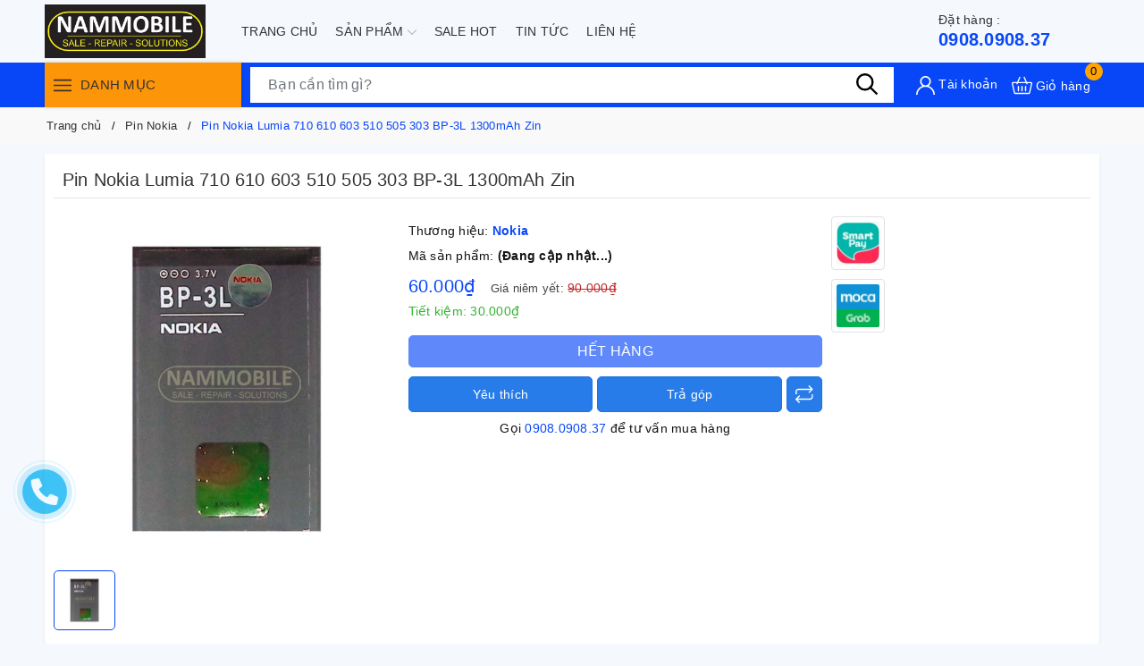

--- FILE ---
content_type: text/html; charset=utf-8
request_url: https://nammobile.com/pin-nokia-lumia-710-610-603-510-505-303-bp-3l-1300mah-zin
body_size: 35963
content:
<!DOCTYPE html>
<html lang="vi">
	<head>
		<meta name="google-site-verification" content="nJe_4diocxhAKWgYOZPUFwWTMrNOzVEpaf-UEyuc3Do" />
		<meta charset="UTF-8" />
		<meta name="viewport" content="width=device-width, initial-scale=1, maximum-scale=1">
		<meta name="theme-color" content="#0847f8" />
		<title>Pin Nokia Lumia 710 610 603 510 505 303 BP-3L 1300mAh Zin | Nam Mobile</title>
		
		<meta name="keywords" content="Pin Nokia Lumia 710 610 603 510 505 303 BP-3L 1300mAh Zin, Pin Nokia, LK Nokia, Linh Kiện, Pin Nokia Lumia 710 610 603 510 505 303 BP-3L 1300mAh, Nam Mobile, nammobile.com"/>		
		<link rel="canonical" href="https://nammobile.com/pin-nokia-lumia-710-610-603-510-505-303-bp-3l-1300mah-zin"/>
		<link rel="dns-prefetch" href="https://nammobile.com">
		<link rel="dns-prefetch" href="//bizweb.dktcdn.net/">
		<link rel="dns-prefetch" href="//www.google-analytics.com/">
		<link rel="dns-prefetch" href="//www.googletagmanager.com/">
		<link rel="amphtml" href="https://nammobile.com/pin-nokia-lumia-710-610-603-510-505-303-bp-3l-1300mah-zin?view=amp" />
		<meta name='revisit-after' content='1 days' />
		<meta name="robots" content="noodp,index,follow" />
		<meta name="theme-color" content="#0847f8" />
		<link rel="icon" href="//bizweb.dktcdn.net/100/451/351/themes/864545/assets/favicon.png?1705031175806" type="image/x-icon" />
		<link rel="apple-touch-icon" href="//bizweb.dktcdn.net/100/451/351/themes/864545/assets/favicon.png?1705031175806">
		<meta property="og:type" content="product">
<meta property="og:title" content="Pin Nokia Lumia 710 610 603 510 505 303 BP-3L 1300mAh Zin">
<meta property="og:image" content="https://bizweb.dktcdn.net/thumb/medium/100/451/351/products/e4e61641-fa27-4df3-93e1-fe6073ddc79c.jpg?v=1656221174867">
<meta property="og:image:secure_url" content="https://bizweb.dktcdn.net/thumb/medium/100/451/351/products/e4e61641-fa27-4df3-93e1-fe6073ddc79c.jpg?v=1656221174867">
<meta property="og:availability" content="oos" />
<meta property="og:price:amount" content="60000">
<meta property="og:price:currency" content="VND">
<meta property="og:description" content="">
<meta property="og:url" content="https://nammobile.com/pin-nokia-lumia-710-610-603-510-505-303-bp-3l-1300mah-zin">
<meta property="og:site_name" content="Nam Mobile">
		<link rel="preload" as="style" type="text/css" href="//bizweb.dktcdn.net/100/451/351/themes/864545/assets/bootstrap.css?1705031175806" onload="this.rel='stylesheet'" />
		<link href="//bizweb.dktcdn.net/100/451/351/themes/864545/assets/bootstrap.css?1705031175806" rel="stylesheet" type="text/css" media="all" />
		<link rel="preload" as="style" type="text/css" href="//bizweb.dktcdn.net/100/451/351/themes/864545/assets/evo-main.scss.css?1705031175806" onload="this.rel='stylesheet'" />
		<link href="//bizweb.dktcdn.net/100/451/351/themes/864545/assets/evo-main.scss.css?1705031175806" rel="stylesheet" type="text/css" media="all" />
		
		
		
		
		
		
		
		
		
		<link rel="preload" as="style" type="text/css" href="//bizweb.dktcdn.net/100/451/351/themes/864545/assets/evo-products.scss.css?1705031175806" />
		<link href="//bizweb.dktcdn.net/100/451/351/themes/864545/assets/evo-products.scss.css?1705031175806" rel="stylesheet" type="text/css" media="all" />
		
		
		
		
		
		
		
		
		<script>
	var Bizweb = Bizweb || {};
	Bizweb.store = 'nam-mobile-phu-kien.mysapo.net';
	Bizweb.id = 451351;
	Bizweb.theme = {"id":864545,"name":"Evo Mobile","role":"main"};
	Bizweb.template = 'product';
	if(!Bizweb.fbEventId)  Bizweb.fbEventId = 'xxxxxxxx-xxxx-4xxx-yxxx-xxxxxxxxxxxx'.replace(/[xy]/g, function (c) {
	var r = Math.random() * 16 | 0, v = c == 'x' ? r : (r & 0x3 | 0x8);
				return v.toString(16);
			});		
</script>
<script>
	(function () {
		function asyncLoad() {
			var urls = [];
			for (var i = 0; i < urls.length; i++) {
				var s = document.createElement('script');
				s.type = 'text/javascript';
				s.async = true;
				s.src = urls[i];
				var x = document.getElementsByTagName('script')[0];
				x.parentNode.insertBefore(s, x);
			}
		};
		window.attachEvent ? window.attachEvent('onload', asyncLoad) : window.addEventListener('load', asyncLoad, false);
	})();
</script>


<script>
	window.BizwebAnalytics = window.BizwebAnalytics || {};
	window.BizwebAnalytics.meta = window.BizwebAnalytics.meta || {};
	window.BizwebAnalytics.meta.currency = 'VND';
	window.BizwebAnalytics.tracking_url = '/s';

	var meta = {};
	
	meta.product = {"id": 26571646, "vendor": "Nokia", "name": "Pin Nokia Lumia 710 610 603 510 505 303 BP-3L 1300mAh Zin",
	"type": "PIN", "price": 60000 };
	
	
	for (var attr in meta) {
	window.BizwebAnalytics.meta[attr] = meta[attr];
	}
</script>

	
		<script src="/dist/js/stats.min.js?v=96f2ff2"></script>
	












		
		<script>var ProductReviewsAppUtil=ProductReviewsAppUtil || {};ProductReviewsAppUtil.store={name: 'Nam Mobile'};</script>
		<script type="application/ld+json">
{
	"@context" : "http://schema.org",
  	"@type" : "Organization",
  	"legalName" : "Nam Mobile",
  	"url" : "https://nammobile.com",
  	"contactPoint":[{
    	"@type" : "ContactPoint",
    	"telephone" : "+84 84908090837",
    	"contactType" : "customer service"
  	}],
  	"logo":"//bizweb.dktcdn.net/100/451/351/themes/864545/assets/logo.png?1705031175806",
  	"sameAs":[
  	"#",
    "#"
	]
}
</script>
<script type="application/ld+json">
    {
      "@context": "https://schema.org",
      "@type": "WebSite",
      "url": "https://nammobile.com",
      "potentialAction": {
        "@type": "SearchAction",
        "target": "https://nammobile.com/search?query={search_term_string}",
        "query-input": "required name=search_term_string"
      }
    }
</script>
		<link rel="preload" as="script" href="//bizweb.dktcdn.net/100/451/351/themes/864545/assets/jquery.js?1705031175806" />
		<script src="//bizweb.dktcdn.net/100/451/351/themes/864545/assets/jquery.js?1705031175806" type="text/javascript"></script>
		<script>
			$(document).ready(function ($) {
				awe_lazyloadImage();
			});
			function awe_lazyloadImage() {
				var ll = new LazyLoad({
					elements_selector: ".lazy",
					load_delay: 100,
					threshold: 0
				});
			} window.awe_lazyloadImage=awe_lazyloadImage;
		</script>
	</head>
	<body class="product">
		
<header class="evo-header-other">
	<div class="header-top container">
		<div class="row align-items-center evo-header-padding">
			<div class="col-lg-2 col-md-2 header-logo evo-header-flex-item">
				<button class="d-sm-inline-block d-lg-none menu-icon" aria-label="Menu" id="evo-trigger-mobile2" title="Menu">
					<svg viewBox="0 0 24 16">
						<path d="M0 15.985v-2h24v2H0zm0-9h24v2H0v-2zm0-7h24v2H0v-2z"></path>
					</svg>
				</button>
				<a href="/" class="logo-wrapper" title="Nam Mobile">
					<picture>
						<source media="(min-width: 992px)" srcset="//bizweb.dktcdn.net/100/451/351/themes/864545/assets/logo.png?1705031175806">
						<source media="(max-width: 991px)" srcset="//bizweb.dktcdn.net/100/451/351/themes/864545/assets/logo-mb.png?1705031175806">
						<img src="[data-uri]" data-src="//bizweb.dktcdn.net/100/451/351/themes/864545/assets/logo.png?1705031175806" alt="Nam Mobile" class="lazy img-responsive mx-auto d-block" />
					</picture>
				</a>
			</div>
			<div class="header-main-nav col-lg-8 col-md-8 d-lg-flex d-none">
				<ul id="nav" class="nav container">
	
	
	
	
	<li class="nav-item ">
		<a class="nav-link" href="/" title="Trang chủ">Trang chủ</a>
	</li>
	
	
	
	
	<li class=" nav-item has-childs   has-mega">
		<a href="/collections/all" class="nav-link" title="Sản phẩm">Sản phẩm <svg xmlns="http://www.w3.org/2000/svg" xmlns:xlink="http://www.w3.org/1999/xlink" x="0px" y="0px" viewBox="0 0 490.656 490.656" style="enable-background:new 0 0 490.656 490.656;" xml:space="preserve" width="25px" height="25px"><path d="M487.536,120.445c-4.16-4.16-10.923-4.16-15.083,0L245.339,347.581L18.203,120.467c-4.16-4.16-10.923-4.16-15.083,0    c-4.16,4.16-4.16,10.923,0,15.083l234.667,234.667c2.091,2.069,4.821,3.115,7.552,3.115s5.461-1.045,7.531-3.136l234.667-234.667    C491.696,131.368,491.696,124.605,487.536,120.445z" data-original="#000000" class="active-path" data-old_color="#000000" fill="#141414"/></svg></a>
		

<div class="mega-content">
	<div class="container">
		<div class="row">
			<div class="col-lg-8">
				<ul class="level0">
					
					
					<li class="level1 parent item fix-navs">
						<a class="hmega" href="/linh-kien" title="Linh Kiện">Linh Kiện</a>
						<ul class="level1">
							
							<li class="level2">
								<a href="/lk-iphone-ipad-apple-watch" title="Apple">Apple</a>
							</li>
							
							<li class="level2">
								<a href="/lk-samsung" title="Samsung">Samsung</a>
							</li>
							
							<li class="level2">
								<a href="/lk-oppo" title="Oppo">Oppo</a>
							</li>
							
							<li class="level2">
								<a href="/lk-xiaomi" title="Xiaomi">Xiaomi</a>
							</li>
							
							<li class="level2">
								<a href="/lk-vivo" title="Vivo">Vivo</a>
							</li>
							
							<li class="level2">
								<a href="/lk-nokia" title="Nokia">Nokia</a>
							</li>
							
							<li class="level2">
								<a href="/lk-huawei" title="Huawei">Huawei</a>
							</li>
							
							<li class="level2">
								<a href="/sony" title="Sony">Sony</a>
							</li>
							
							<li class="level2">
								<a href="/lk-lenovo" title="Lenovo">Lenovo</a>
							</li>
							
							<li class="level2">
								<a href="/lk-gionee" title="Gionee">Gionee</a>
							</li>
							
							<li class="level2">
								<a href="/lk-masstel" title="Masstel">Masstel</a>
							</li>
							
							<li class="level2">
								<a href="/lk-mobiistar" title="Mobiistar">Mobiistar</a>
							</li>
							
							<li class="level2">
								<a href="/lk-htc" title="HTC">HTC</a>
							</li>
							
							<li class="level2">
								<a href="/lk-philips" title="Philips">Philips</a>
							</li>
							
							<li class="level2">
								<a href="/lk-asus-zenfone" title="Asus ZenFone">Asus ZenFone</a>
							</li>
							
							<li class="level2">
								<a href="/lk-lg" title="LG">LG</a>
							</li>
							
							<li class="level2">
								<a href="/lk-sky-vega" title="Sky Vega">Sky Vega</a>
							</li>
							
						</ul>
					</li>
					
					
					
					<li class="level1 parent item fix-navs">
						<a class="hmega" href="/phu-kien" title="Phụ Kiện">Phụ Kiện</a>
						<ul class="level1">
							
							<li class="level2">
								<a href="/sac-cap-1" title="Sạc - Cáp">Sạc - Cáp</a>
							</li>
							
							<li class="level2">
								<a href="/tai-nghe" title="Tai Nghe">Tai Nghe</a>
							</li>
							
							<li class="level2">
								<a href="/loa" title="Loa">Loa</a>
							</li>
							
							<li class="level2">
								<a href="/sac-du-phong" title="Sạc Dự Phòng">Sạc Dự Phòng</a>
							</li>
							
							<li class="level2">
								<a href="/sac-cap" title="USB - Thẻ Nhớ">USB - Thẻ Nhớ</a>
							</li>
							
							<li class="level2">
								<a href="/gia-do-dien-thoai" title="Giá Đỡ Điện Thoại">Giá Đỡ Điện Thoại</a>
							</li>
							
							<li class="level2">
								<a href="/gay-chup-hinh-selfie-gimbal" title="Gậy Chụp Hình Selfie - Gimbal">Gậy Chụp Hình Selfie - Gimbal</a>
							</li>
							
							<li class="level2">
								<a href="/thiet-bi-mang" title="Thiết Bị Mạng">Thiết Bị Mạng</a>
							</li>
							
							<li class="level2">
								<a href="/cuong-luc" title="Cường Lực">Cường Lực</a>
							</li>
							
							<li class="level2">
								<a href="/ban-phim-chuot" title="Bàn Phím Chuột">Bàn Phím Chuột</a>
							</li>
							
							<li class="level2">
								<a href="/quat-den" title="Quạt - Đèn">Quạt - Đèn</a>
							</li>
							
						</ul>
					</li>
					
					
					
					<li class="level1 parent item fix-navs">
						<a class="hmega" href="/sua-chua" title="Sửa Chữa">Sửa Chữa</a>
						<ul class="level1">
							
							<li class="level2">
								<a href="/sua-chua-iphone-ipad-apple-watch" title="Iphone - Ipad - Apple Watch">Iphone - Ipad - Apple Watch</a>
							</li>
							
							<li class="level2">
								<a href="/sc-samsung" title="Samsung">Samsung</a>
							</li>
							
							<li class="level2">
								<a href="/sc-oppo" title="Oppo">Oppo</a>
							</li>
							
							<li class="level2">
								<a href="/sc-xiaomi" title="Xiaomi">Xiaomi</a>
							</li>
							
							<li class="level2">
								<a href="/sc-nokia" title="Nokia">Nokia</a>
							</li>
							
							<li class="level2">
								<a href="/sc-vivo" title="Vivo">Vivo</a>
							</li>
							
							<li class="level2">
								<a href="/sc-huawei" title="Huawei">Huawei</a>
							</li>
							
						</ul>
					</li>
					
					
					
					<li class="level1 parent item fix-navs">
						<a class="hmega" href="/laptop" title="Live Stream - Karaoke">Live Stream - Karaoke</a>
						<ul class="level1">
							
							<li class="level2">
								<a href="/micro" title="Sound Card">Sound Card</a>
							</li>
							
							<li class="level2">
								<a href="/micro-1" title="Micro">Micro</a>
							</li>
							
							<li class="level2">
								<a href="/kep-micro-gia-do" title="Kẹp MIcro - Giá Đỡ">Kẹp MIcro - Giá Đỡ</a>
							</li>
							
							<li class="level2">
								<a href="/jack-chuyen-cap-noi" title="Jack Chuyển - Cáp Nối">Jack Chuyển - Cáp Nối</a>
							</li>
							
							<li class="level2">
								<a href="/xop-boc-loc-micro" title="Xốp Bọc Lọc Micro">Xốp Bọc Lọc Micro</a>
							</li>
							
						</ul>
					</li>
					
					
					
					<li class="level1 parent item fix-navs">
						<a class="hmega" href="/am-thanh" title="Sim Số">Sim Số</a>
						<ul class="level1">
							
							<li class="level2">
								<a href="/sim-so-dep" title="Sim Số Đẹp">Sim Số Đẹp</a>
							</li>
							
							<li class="level2">
								<a href="/sim-mang-4g-khuyen-mai" title="Sim Mạng 4G - Khuyến Mãi">Sim Mạng 4G - Khuyến Mãi</a>
							</li>
							
						</ul>
					</li>
					
					
					
					<li class="level1 item">
						<a class="hmega" href="/dien-thoai" title="Điện thoại">Điện thoại</a>
					</li>
					
					
					
					<li class="level1 item">
						<a class="hmega" href="/tablet" title="Camera">Camera</a>
					</li>
					
					
					
					<li class="level1 item">
						<a class="hmega" href="/dong-ho" title="Đồng hồ">Đồng hồ</a>
					</li>
					
					
					
					<li class="level1 item">
						<a class="hmega" href="/nha-thong-minh" title="Nhà thông minh">Nhà thông minh</a>
					</li>
					
					
					
					<li class="level1 parent item fix-navs">
						<a class="hmega" href="/thiet-bi-dung-cu-sua-chua" title="Thiết Bị - Dụng Cụ Sửa Chữa">Thiết Bị - Dụng Cụ Sửa Chữa</a>
						<ul class="level1">
							
							<li class="level2">
								<a href="/keo" title="Keo">Keo</a>
							</li>
							
							<li class="level2">
								<a href="/tool-vit-thao-may" title="Tool - Vít Tháo Máy">Tool - Vít Tháo Máy</a>
							</li>
							
						</ul>
					</li>
					
					
				</ul>	
			</div>
			<div class="col-lg-4">
				<a href="#" title="Sản phẩm">
					<img src="[data-uri]" data-src="//bizweb.dktcdn.net/100/451/351/themes/864545/assets/mega-1-image.jpg?1705031175806" alt="Sản phẩm" class="lazy img-responsive mx-auto d-block" />
				</a>
			</div>
		</div>
	</div>
</div>
	</li>
	
	
	
	
	<li class="nav-item ">
		<a class="nav-link" href="/gioi-thieu" title="Sale Hot">Sale Hot</a>
	</li>
	
	
	
	
	<li class="nav-item ">
		<a class="nav-link" href="/tin-tuc" title="Tin tức">Tin tức</a>
	</li>
	
	
	
	
	<li class="nav-item ">
		<a class="nav-link" href="/lien-he" title="Liên hệ">Liên hệ</a>
	</li>
	
	
</ul>
			</div>
			<div class="col-lg-2 col-md-2 evo-header-flex-item evo-header-flex-item-mobile">
				<div class="evo-main-hotline">
					
					<a href="tel:0908.0908.37" title="Đặt hàng :"><span>Đặt hàng :</span>0908.0908.37</a>
					
				</div>
				<a href="javascript:void(0)" class="evo-header-cart d-sm-inline-block d-lg-none" aria-label="Xem giỏ hàng" title="Giỏ hàng">
					<svg viewBox="0 0 512 512"><g><path xmlns="http://www.w3.org/2000/svg" d="m504.399 185.065c-6.761-8.482-16.904-13.348-27.83-13.348h-98.604l-53.469-122.433c-3.315-7.591-12.157-11.06-19.749-7.743-7.592 3.315-11.059 12.158-7.743 19.75l48.225 110.427h-178.458l48.225-110.427c3.315-7.592-.151-16.434-7.743-19.75-7.591-3.317-16.434.15-19.749 7.743l-53.469 122.434h-98.604c-10.926 0-21.069 4.865-27.83 13.348-6.637 8.328-9.086 19.034-6.719 29.376l52.657 230c3.677 16.06 17.884 27.276 34.549 27.276h335.824c16.665 0 30.872-11.216 34.549-27.276l52.657-230.001c2.367-10.342-.082-21.048-6.719-29.376zm-80.487 256.652h-335.824c-2.547 0-4.778-1.67-5.305-3.972l-52.657-229.998c-.413-1.805.28-3.163.936-3.984.608-.764 1.985-2.045 4.369-2.045h85.503l-3.929 8.997c-3.315 7.592.151 16.434 7.743 19.75 1.954.854 3.99 1.258 5.995 1.258 5.782 0 11.292-3.363 13.754-9l9.173-21.003h204.662l9.173 21.003c2.462 5.638 7.972 9 13.754 9 2.004 0 4.041-.404 5.995-1.258 7.592-3.315 11.059-12.158 7.743-19.75l-3.929-8.997h85.503c2.384 0 3.761 1.281 4.369 2.045.655.822 1.349 2.18.936 3.983l-52.657 230c-.528 2.301-2.76 3.971-5.307 3.971z" fill="#ffffff" data-original="#000000" style=""/><path xmlns="http://www.w3.org/2000/svg" d="m166 266.717c-8.284 0-15 6.716-15 15v110c0 8.284 6.716 15 15 15s15-6.716 15-15v-110c0-8.284-6.715-15-15-15z" fill="#ffffff" data-original="#000000" style=""/><path xmlns="http://www.w3.org/2000/svg" d="m256 266.717c-8.284 0-15 6.716-15 15v110c0 8.284 6.716 15 15 15s15-6.716 15-15v-110c0-8.284-6.716-15-15-15z" fill="#ffffff" data-original="#000000" style=""/><path xmlns="http://www.w3.org/2000/svg" d="m346 266.717c-8.284 0-15 6.716-15 15v110c0 8.284 6.716 15 15 15s15-6.716 15-15v-110c-.001-8.284-6.716-15-15-15z" fill="#ffffff" data-original="#000000" style=""/></g></svg>
					<span class="count_item_pr">0</span>
				</a>
			</div>
		</div>
	</div>
	<div class="header-bottom header-other-page">
		<div class="container">
			<div class="row">
				<div class="col-xl-3 col-lg-3 evo-cate-header d-lg-block d-none">
					<div class="title">
						<button class="menu-icon" aria-label="Menu" title="Menu">
							<svg viewBox="0 0 24 16">
								<path d="M0 15.985v-2h24v2H0zm0-9h24v2H0v-2zm0-7h24v2H0v-2z"></path>
							</svg>
						</button> Danh mục
					</div>
					<div class="evo-width-cate"> 
	
	<ul class="evo-main-cate">
		
		
		
		<li class="evo-main-cate-has-child menu-item-count">
			<a href="/linh-kien" title="Linh Kiện"><img class="lazy" src="[data-uri]" data-src="//bizweb.dktcdn.net/100/451/351/themes/864545/assets/index-cate-icon-1.png?1705031175806" alt="Linh Kiện" /> Linh Kiện</a>
			<ul class="menu-child sub-menu evo-sub-mega-menu">
				
				
				<li class="evo-main-cate-has-child clearfix">
					<a href="/lk-iphone-ipad-apple-watch" title="Apple">Apple</a>
					<ul class="menu-child-2 sub-menu clearfix">
						
						<li>
							<a href="/pin-iphone" title="Pin Iphone">Pin Iphone</a>
						</li>
						
						<li>
							<a href="/pin-ipad" title="Pin Ipad">Pin Ipad</a>
						</li>
						
						<li>
							<a href="/pin-apple-watch" title="Pin Apple Watch">Pin Apple Watch</a>
						</li>
						
						<li>
							<a href="/vo-kinh-lung" title="Vỏ - Kính Lưng">Vỏ - Kính Lưng</a>
						</li>
						
					</ul>
				</li>
				
				
				
				<li class="evo-main-cate-has-child clearfix">
					<a href="/lk-samsung" title="Samsung">Samsung</a>
					<ul class="menu-child-2 sub-menu clearfix">
						
						<li>
							<a href="/pin-samsung" title="Pin Samsung">Pin Samsung</a>
						</li>
						
					</ul>
				</li>
				
				
				
				<li class="evo-main-cate-has-child clearfix">
					<a href="/lk-oppo" title="Oppo">Oppo</a>
					<ul class="menu-child-2 sub-menu clearfix">
						
						<li>
							<a href="/pin-oppo" title="Pin Oppo">Pin Oppo</a>
						</li>
						
					</ul>
				</li>
				
				
				
				<li class="evo-main-cate-has-child clearfix">
					<a href="/lk-xiaomi" title="Xiaomi">Xiaomi</a>
					<ul class="menu-child-2 sub-menu clearfix">
						
						<li>
							<a href="/pin-xiaomi" title="Pin Xiaomi">Pin Xiaomi</a>
						</li>
						
					</ul>
				</li>
				
				
				
				<li class="evo-main-cate-has-child clearfix">
					<a href="/lk-vivo" title="Vivo">Vivo</a>
					<ul class="menu-child-2 sub-menu clearfix">
						
						<li>
							<a href="/pin-vivo" title="Pin Vivo">Pin Vivo</a>
						</li>
						
					</ul>
				</li>
				
				
				
				<li class="evo-main-cate-has-child clearfix">
					<a href="/lk-nokia" title="Nokia">Nokia</a>
					<ul class="menu-child-2 sub-menu clearfix">
						
						<li>
							<a href="/pin-nokia" title="Pin Nokia">Pin Nokia</a>
						</li>
						
					</ul>
				</li>
				
				
				
				<li class="evo-main-cate-has-child clearfix">
					<a href="/lk-huawei" title="Huawei">Huawei</a>
					<ul class="menu-child-2 sub-menu clearfix">
						
						<li>
							<a href="/pin-huawei" title="Pin Huawei">Pin Huawei</a>
						</li>
						
					</ul>
				</li>
				
				
				
				<li class="evo-main-cate-has-child clearfix">
					<a href="/sony" title="Sony">Sony</a>
					<ul class="menu-child-2 sub-menu clearfix">
						
						<li>
							<a href="/pin-sony" title="Pin Sony">Pin Sony</a>
						</li>
						
					</ul>
				</li>
				
				
				
				<li class="evo-main-cate-has-child clearfix">
					<a href="/lk-lenovo" title="Lenovo">Lenovo</a>
					<ul class="menu-child-2 sub-menu clearfix">
						
						<li>
							<a href="/pin-lenovo" title="Pin Lenovo">Pin Lenovo</a>
						</li>
						
					</ul>
				</li>
				
				
				
				<li class="evo-main-cate-has-child clearfix">
					<a href="/lk-gionee" title="Gionee">Gionee</a>
					<ul class="menu-child-2 sub-menu clearfix">
						
						<li>
							<a href="/pin-gionee" title="Pin Gionee">Pin Gionee</a>
						</li>
						
					</ul>
				</li>
				
				
				
				<li class="evo-main-cate-has-child clearfix">
					<a href="/lk-masstel" title="Masstel">Masstel</a>
					<ul class="menu-child-2 sub-menu clearfix">
						
						<li>
							<a href="/pin-masstel" title="Pin Masstel">Pin Masstel</a>
						</li>
						
					</ul>
				</li>
				
				
				
				<li class="evo-main-cate-has-child clearfix">
					<a href="/lk-mobiistar" title="Mobiistar">Mobiistar</a>
					<ul class="menu-child-2 sub-menu clearfix">
						
						<li>
							<a href="/pin-moobiistar" title="Pin Moobiistar">Pin Moobiistar</a>
						</li>
						
					</ul>
				</li>
				
				
				
				<li class="evo-main-cate-has-child clearfix">
					<a href="/lk-htc" title="HTC">HTC</a>
					<ul class="menu-child-2 sub-menu clearfix">
						
						<li>
							<a href="/pin-htc" title="Pin HTC">Pin HTC</a>
						</li>
						
					</ul>
				</li>
				
				
				
				<li class="evo-main-cate-has-child clearfix">
					<a href="/lk-philips" title="Philips">Philips</a>
					<ul class="menu-child-2 sub-menu clearfix">
						
						<li>
							<a href="/pin-philips" title="Pin Philips">Pin Philips</a>
						</li>
						
					</ul>
				</li>
				
				
				
				<li class="evo-main-cate-has-child clearfix">
					<a href="/lk-asus-zenfone" title="Asus ZenFone">Asus ZenFone</a>
					<ul class="menu-child-2 sub-menu clearfix">
						
						<li>
							<a href="/pin-asus-zenfone" title="Pin Asus ZenFone">Pin Asus ZenFone</a>
						</li>
						
					</ul>
				</li>
				
				
				
				<li class="evo-main-cate-has-child clearfix">
					<a href="/lk-lg" title="LG">LG</a>
					<ul class="menu-child-2 sub-menu clearfix">
						
						<li>
							<a href="/pin-lg" title="Pin LG">Pin LG</a>
						</li>
						
					</ul>
				</li>
				
				
				
				<li class="evo-main-cate-has-child clearfix">
					<a href="/lk-sky-vega" title="Sky Vega">Sky Vega</a>
					<ul class="menu-child-2 sub-menu clearfix">
						
						<li>
							<a href="/pin-sky-vega" title="Pin Sky Vega">Pin Sky Vega</a>
						</li>
						
					</ul>
				</li>
				
				
			</ul>
		</li>
		
		
		
		
		<li class="evo-main-cate-has-child menu-item-count">
			<a href="/phu-kien" title="Phụ Kiện"><img class="lazy" src="[data-uri]" data-src="//bizweb.dktcdn.net/100/451/351/themes/864545/assets/index-cate-icon-2.png?1705031175806" alt="Phụ Kiện" /> Phụ Kiện</a>
			<ul class="menu-child sub-menu evo-sub-mega-menu">
				
				
				<li class="evo-main-cate-has-child clearfix">
					<a href="/sac-cap-1" title="Sạc - Cáp">Sạc - Cáp</a>
					<ul class="menu-child-2 sub-menu clearfix">
						
						<li>
							<a href="/cap-sac-truyen-du-lieu" title="Cáp Sạc + Truyền Dữ Liệu">Cáp Sạc + Truyền Dữ Liệu</a>
						</li>
						
						<li>
							<a href="/coc-sac" title="Cóc Sạc">Cóc Sạc</a>
						</li>
						
						<li>
							<a href="/coc-sac-xe-hoi" title="Có Sạc Xe Hơi">Có Sạc Xe Hơi</a>
						</li>
						
						<li>
							<a href="/bo-sac" title="Bộ Sạc">Bộ Sạc</a>
						</li>
						
					</ul>
				</li>
				
				
				
				<li>
					<a href="/tai-nghe" title="Tai Nghe">Tai Nghe</a>
				</li>
				
				
				
				<li>
					<a href="/loa" title="Loa">Loa</a>
				</li>
				
				
				
				<li>
					<a href="/sac-du-phong" title="Sạc Dự Phòng">Sạc Dự Phòng</a>
				</li>
				
				
				
				<li>
					<a href="/sac-cap" title="USB - Thẻ Nhớ">USB - Thẻ Nhớ</a>
				</li>
				
				
				
				<li>
					<a href="/gia-do-dien-thoai" title="Giá Đỡ Điện Thoại">Giá Đỡ Điện Thoại</a>
				</li>
				
				
				
				<li>
					<a href="/gay-chup-hinh-selfie-gimbal" title="Gậy Chụp Hình Selfie - Gimbal">Gậy Chụp Hình Selfie - Gimbal</a>
				</li>
				
				
				
				<li>
					<a href="/thiet-bi-mang" title="Thiết Bị Mạng">Thiết Bị Mạng</a>
				</li>
				
				
				
				<li>
					<a href="/cuong-luc" title="Cường Lực">Cường Lực</a>
				</li>
				
				
				
				<li>
					<a href="/ban-phim-chuot" title="Bàn Phím Chuột">Bàn Phím Chuột</a>
				</li>
				
				
				
				<li>
					<a href="/quat-den" title="Quạt - Đèn">Quạt - Đèn</a>
				</li>
				
				
			</ul>
		</li>
		
		
		
		
		<li class="evo-main-cate-has-child menu-item-count">
			<a href="/sua-chua" title="Sửa Chữa"><img class="lazy" src="[data-uri]" data-src="//bizweb.dktcdn.net/100/451/351/themes/864545/assets/index-cate-icon-3.png?1705031175806" alt="Sửa Chữa" /> Sửa Chữa</a>
			<ul class="menu-child sub-menu evo-sub-mega-menu">
				
				
				<li class="evo-main-cate-has-child clearfix">
					<a href="/sua-chua-iphone-ipad-apple-watch" title="Iphone - Ipad - Apple Watch">Iphone - Ipad - Apple Watch</a>
					<ul class="menu-child-2 sub-menu clearfix">
						
						<li>
							<a href="/thay-man-hinh-iphone" title="Thay Màn Hình Iphone">Thay Màn Hình Iphone</a>
						</li>
						
						<li>
							<a href="/thay-man-hinh-ipad" title="Thay Màn Hình Ipad">Thay Màn Hình Ipad</a>
						</li>
						
						<li>
							<a href="/thay-man-hinh-apple-watch" title="Thay Màn Hình Apple Watch">Thay Màn Hình Apple Watch</a>
						</li>
						
						<li>
							<a href="/thay-pin-iphone" title="Thay Pin Iphone">Thay Pin Iphone</a>
						</li>
						
						<li>
							<a href="/thay-pin-ipad" title="Thay Pin Ipad">Thay Pin Ipad</a>
						</li>
						
						<li>
							<a href="/thay-pin-apple-watch" title="Thay Pin Apple Watch">Thay Pin Apple Watch</a>
						</li>
						
					</ul>
				</li>
				
				
				
				<li class="evo-main-cate-has-child clearfix">
					<a href="/sc-samsung" title="Samsung">Samsung</a>
					<ul class="menu-child-2 sub-menu clearfix">
						
						<li>
							<a href="/thay-man-hinh-samsung" title="Thay Màn Hình Samsung">Thay Màn Hình Samsung</a>
						</li>
						
						<li>
							<a href="/thay-pin-samsung" title="Thay Pin Samsung">Thay Pin Samsung</a>
						</li>
						
					</ul>
				</li>
				
				
				
				<li class="evo-main-cate-has-child clearfix">
					<a href="/sc-oppo" title="Oppo">Oppo</a>
					<ul class="menu-child-2 sub-menu clearfix">
						
						<li>
							<a href="/thay-man-hinh-oppo" title="Thay Màn Hình Oppo">Thay Màn Hình Oppo</a>
						</li>
						
						<li>
							<a href="/thay-pin-oppo" title="Thay Pin Oppo">Thay Pin Oppo</a>
						</li>
						
					</ul>
				</li>
				
				
				
				<li class="evo-main-cate-has-child clearfix">
					<a href="/sc-xiaomi" title="Xiaomi">Xiaomi</a>
					<ul class="menu-child-2 sub-menu clearfix">
						
						<li>
							<a href="/thay-man-hinh-xiaomi" title="Thay Màn Hình Xiaomi">Thay Màn Hình Xiaomi</a>
						</li>
						
						<li>
							<a href="/thay-pin-xiaomi" title="Thay Pin Xiaomi">Thay Pin Xiaomi</a>
						</li>
						
					</ul>
				</li>
				
				
				
				<li class="evo-main-cate-has-child clearfix">
					<a href="/sc-nokia" title="Nokia">Nokia</a>
					<ul class="menu-child-2 sub-menu clearfix">
						
						<li>
							<a href="/thay-man-hinh-nokia" title="Thay Màn Hình Nokia">Thay Màn Hình Nokia</a>
						</li>
						
						<li>
							<a href="/thay-pin-nokia" title="Thay Pin  Nokia">Thay Pin  Nokia</a>
						</li>
						
					</ul>
				</li>
				
				
				
				<li class="evo-main-cate-has-child clearfix">
					<a href="/sc-vivo" title="Vivo">Vivo</a>
					<ul class="menu-child-2 sub-menu clearfix">
						
						<li>
							<a href="/thay-man-hinh-vivo" title="Thay Màn Hình Vivo">Thay Màn Hình Vivo</a>
						</li>
						
						<li>
							<a href="/thay-pin-vivo" title="Thay Pin Vivo">Thay Pin Vivo</a>
						</li>
						
					</ul>
				</li>
				
				
				
				<li class="evo-main-cate-has-child clearfix">
					<a href="/sc-huawei" title="Huawei">Huawei</a>
					<ul class="menu-child-2 sub-menu clearfix">
						
						<li>
							<a href="/thay-man-hinh-huawei" title="Thay Màn Hình Huawei">Thay Màn Hình Huawei</a>
						</li>
						
						<li>
							<a href="/thay-pin-huawei" title="Thay Pin Huawei">Thay Pin Huawei</a>
						</li>
						
					</ul>
				</li>
				
				
			</ul>
		</li>
		
		
		
		
		<li class="evo-main-cate-has-child menu-item-count">
			<a href="/laptop" title="Live Stream - Karaoke"><img class="lazy" src="[data-uri]" data-src="//bizweb.dktcdn.net/100/451/351/themes/864545/assets/index-cate-icon-4.png?1705031175806" alt="Live Stream - Karaoke" /> Live Stream - Karaoke</a>
			<ul class="menu-child sub-menu evo-sub-mega-menu">
				
				
				<li>
					<a href="/micro" title="Sound Card">Sound Card</a>
				</li>
				
				
				
				<li>
					<a href="/micro-1" title="Micro">Micro</a>
				</li>
				
				
				
				<li>
					<a href="/kep-micro-gia-do" title="Kẹp MIcro - Giá Đỡ">Kẹp MIcro - Giá Đỡ</a>
				</li>
				
				
				
				<li>
					<a href="/jack-chuyen-cap-noi" title="Jack Chuyển - Cáp Nối">Jack Chuyển - Cáp Nối</a>
				</li>
				
				
				
				<li>
					<a href="/xop-boc-loc-micro" title="Xốp Bọc Lọc Micro">Xốp Bọc Lọc Micro</a>
				</li>
				
				
			</ul>
		</li>
		
		
		
		
		<li class="evo-main-cate-has-child menu-item-count">
			<a href="/am-thanh" title="Sim Số"><img class="lazy" src="[data-uri]" data-src="//bizweb.dktcdn.net/100/451/351/themes/864545/assets/index-cate-icon-5.png?1705031175806" alt="Sim Số" /> Sim Số</a>
			<ul class="menu-child sub-menu evo-sub-mega-menu">
				
				
				<li>
					<a href="/sim-so-dep" title="Sim Số Đẹp">Sim Số Đẹp</a>
				</li>
				
				
				
				<li>
					<a href="/sim-mang-4g-khuyen-mai" title="Sim Mạng 4G - Khuyến Mãi">Sim Mạng 4G - Khuyến Mãi</a>
				</li>
				
				
			</ul>
		</li>
		
		
		
		
		<li class="menu-item-count">
			<a href="/dien-thoai" title="Điện thoại"><img class="lazy" src="[data-uri]" data-src="//bizweb.dktcdn.net/100/451/351/themes/864545/assets/index-cate-icon-6.png?1705031175806" alt="Điện thoại" /> Điện thoại</a>
		</li>
		
		
		
		
		<li class="menu-item-count">
			<a href="/tablet" title="Camera"><img class="lazy" src="[data-uri]" data-src="//bizweb.dktcdn.net/100/451/351/themes/864545/assets/index-cate-icon-7.png?1705031175806" alt="Camera" /> Camera</a>
		</li>
		
		
		
		
		<li class="menu-item-count">
			<a href="/dong-ho" title="Đồng hồ"><img class="lazy" src="[data-uri]" data-src="//bizweb.dktcdn.net/100/451/351/themes/864545/assets/index-cate-icon-8.png?1705031175806" alt="Đồng hồ" /> Đồng hồ</a>
		</li>
		
		
		
		
		<li class="menu-item-count">
			<a href="/nha-thong-minh" title="Nhà thông minh"><img class="lazy" src="[data-uri]" data-src="//bizweb.dktcdn.net/100/451/351/themes/864545/assets/index-cate-icon-9.png?1705031175806" alt="Nhà thông minh" /> Nhà thông minh</a>
		</li>
		
		
		
		
		<li class="evo-main-cate-has-child menu-item-count">
			<a href="/thiet-bi-dung-cu-sua-chua" title="Thiết Bị - Dụng Cụ Sửa Chữa"><img class="lazy" src="[data-uri]" data-src="//bizweb.dktcdn.net/100/451/351/themes/864545/assets/index-cate-icon-10.png?1705031175806" alt="Thiết Bị - Dụng Cụ Sửa Chữa" /> Thiết Bị - Dụng Cụ Sửa Chữa</a>
			<ul class="menu-child sub-menu evo-sub-mega-menu">
				
				
				<li>
					<a href="/keo" title="Keo">Keo</a>
				</li>
				
				
				
				<li>
					<a href="/tool-vit-thao-may" title="Tool - Vít Tháo Máy">Tool - Vít Tháo Máy</a>
				</li>
				
				
			</ul>
		</li>
		
		
	</ul>
	
</div>

<script>
	
	
	var menu_limit = "8";
	if (isNaN(menu_limit)){
		menu_limit = 10;
	} else {
		menu_limit = 7;
	}
	var sidebar_length = $('.menu-item-count').length;
	if (sidebar_length > (menu_limit + 1) ){
		$('.evo-width-cate > ul').each(function(){
			$('.menu-item-count',this).eq(menu_limit).nextAll().hide().addClass('toggleable');
			$(this).append('<li class="more"><a title="Xem thêm...">Xem thêm...</a></li>');
		});
		$('.evo-width-cate > ul').on('click','.more', function(){
			if($(this).hasClass('less')){
				$(this).html('<a title="Xem thêm...">Xem thêm...</a>').removeClass('less');
			} else {
				$(this).html('<a title="Thu gọn...">Thu gọn...</a>').addClass('less');;
			}
			$(this).siblings('li.toggleable').slideToggle({
				complete: function () {
					var divHeight = $('.evo-main-cate').height(); 
				}
			});
		});
	}
</script>

				</div>
				<div class="col-xl-6 col-lg-9 evo-search-header evo-search-desktop">
					<div class="box-main__box-left">
						<button class="menu-icon" aria-label="Menu" id="evo-trigger-mobile3" title="Menu">
							<svg viewBox="0 0 24 16">
								<path d="M0 15.985v-2h24v2H0zm0-9h24v2H0v-2zm0-7h24v2H0v-2z"></path>
							</svg>
						</button>
					</div>
					<div class="evo-searchs">
						<form action="/search" method="get" class="evo-header-search-form" role="search">
							<input type="text" aria-label="Tìm sản phẩm" name="query" class="search-auto form-control" placeholder="Bạn cần tìm gì?" autocomplete="off" />
							<input type="hidden" name="type" value="product" />
							<button class="btn btn-default" type="submit" aria-label="Tìm kiếm">
								<svg class="Icon Icon--search-desktop" viewBox="0 0 21 21">
									<g transform="translate(1 1)" stroke="currentColor" stroke-width="2" fill="none" fill-rule="evenodd" stroke-linecap="square">
										<path d="M18 18l-5.7096-5.7096"></path>
										<circle cx="7.2" cy="7.2" r="7.2"></circle>
									</g>
								</svg>
							</button>
						</form>
					</div>
					<div class="box-main__box-right">
						<a href="javascript:void(0)" class="evo-header-cart" aria-label="Xem giỏ hàng" title="Giỏ hàng">
							<svg viewBox="0 0 512 512"><g><path xmlns="http://www.w3.org/2000/svg" d="m504.399 185.065c-6.761-8.482-16.904-13.348-27.83-13.348h-98.604l-53.469-122.433c-3.315-7.591-12.157-11.06-19.749-7.743-7.592 3.315-11.059 12.158-7.743 19.75l48.225 110.427h-178.458l48.225-110.427c3.315-7.592-.151-16.434-7.743-19.75-7.591-3.317-16.434.15-19.749 7.743l-53.469 122.434h-98.604c-10.926 0-21.069 4.865-27.83 13.348-6.637 8.328-9.086 19.034-6.719 29.376l52.657 230c3.677 16.06 17.884 27.276 34.549 27.276h335.824c16.665 0 30.872-11.216 34.549-27.276l52.657-230.001c2.367-10.342-.082-21.048-6.719-29.376zm-80.487 256.652h-335.824c-2.547 0-4.778-1.67-5.305-3.972l-52.657-229.998c-.413-1.805.28-3.163.936-3.984.608-.764 1.985-2.045 4.369-2.045h85.503l-3.929 8.997c-3.315 7.592.151 16.434 7.743 19.75 1.954.854 3.99 1.258 5.995 1.258 5.782 0 11.292-3.363 13.754-9l9.173-21.003h204.662l9.173 21.003c2.462 5.638 7.972 9 13.754 9 2.004 0 4.041-.404 5.995-1.258 7.592-3.315 11.059-12.158 7.743-19.75l-3.929-8.997h85.503c2.384 0 3.761 1.281 4.369 2.045.655.822 1.349 2.18.936 3.983l-52.657 230c-.528 2.301-2.76 3.971-5.307 3.971z" fill="#ffffff" data-original="#000000" style=""/><path xmlns="http://www.w3.org/2000/svg" d="m166 266.717c-8.284 0-15 6.716-15 15v110c0 8.284 6.716 15 15 15s15-6.716 15-15v-110c0-8.284-6.715-15-15-15z" fill="#ffffff" data-original="#000000" style=""/><path xmlns="http://www.w3.org/2000/svg" d="m256 266.717c-8.284 0-15 6.716-15 15v110c0 8.284 6.716 15 15 15s15-6.716 15-15v-110c0-8.284-6.716-15-15-15z" fill="#ffffff" data-original="#000000" style=""/><path xmlns="http://www.w3.org/2000/svg" d="m346 266.717c-8.284 0-15 6.716-15 15v110c0 8.284 6.716 15 15 15s15-6.716 15-15v-110c-.001-8.284-6.716-15-15-15z" fill="#ffffff" data-original="#000000" style=""/></g></svg>
							<span class="count_item_pr"></span>
						</a>
					</div>
				</div>
				<div class="col-xl-3 col-lg-3 evo-function-cart-header d-lg-flex d-none">
					<div class="evo-main-account d-lg-inline-block d-none">
						<a href="/account" class="header-account" aria-label="Tài khoản" title="Tài khoản">
							<svg viewBox="0 0 512 512"><path d="M437.02,330.98c-27.883-27.882-61.071-48.523-97.281-61.018C378.521,243.251,404,198.548,404,148    C404,66.393,337.607,0,256,0S108,66.393,108,148c0,50.548,25.479,95.251,64.262,121.962    c-36.21,12.495-69.398,33.136-97.281,61.018C26.629,379.333,0,443.62,0,512h40c0-119.103,96.897-216,216-216s216,96.897,216,216    h40C512,443.62,485.371,379.333,437.02,330.98z M256,256c-59.551,0-108-48.448-108-108S196.449,40,256,40    c59.551,0,108,48.448,108,108S315.551,256,256,256z" data-original="#222222" class="active-path" fill="#222222"/></svg>
							<span class="acc-text">Tài khoản</span>
						</a>
						<ul>
							
							<li class="ng-scope"><a rel="nofollow" href="/account/login" title="Đăng nhập">Đăng nhập</a></li>
							<li class="ng-scope"><a rel="nofollow" href="/account/register" title="Đăng ký">Đăng ký</a></li>
							
							<li>
								<a href="/san-pham-yeu-thich" aria-label="Sản phẩm Yêu thích" title="Sản phẩm Yêu thích">Yêu thích <span class="js-wishlist-count"></span></a>
							</li>
						</ul>
					</div>
					<a href="javascript:void(0)" class="evo-header-cart" aria-label="Xem giỏ hàng" title="Giỏ hàng">
						<svg viewBox="0 0 512 512"><g><path xmlns="http://www.w3.org/2000/svg" d="m504.399 185.065c-6.761-8.482-16.904-13.348-27.83-13.348h-98.604l-53.469-122.433c-3.315-7.591-12.157-11.06-19.749-7.743-7.592 3.315-11.059 12.158-7.743 19.75l48.225 110.427h-178.458l48.225-110.427c3.315-7.592-.151-16.434-7.743-19.75-7.591-3.317-16.434.15-19.749 7.743l-53.469 122.434h-98.604c-10.926 0-21.069 4.865-27.83 13.348-6.637 8.328-9.086 19.034-6.719 29.376l52.657 230c3.677 16.06 17.884 27.276 34.549 27.276h335.824c16.665 0 30.872-11.216 34.549-27.276l52.657-230.001c2.367-10.342-.082-21.048-6.719-29.376zm-80.487 256.652h-335.824c-2.547 0-4.778-1.67-5.305-3.972l-52.657-229.998c-.413-1.805.28-3.163.936-3.984.608-.764 1.985-2.045 4.369-2.045h85.503l-3.929 8.997c-3.315 7.592.151 16.434 7.743 19.75 1.954.854 3.99 1.258 5.995 1.258 5.782 0 11.292-3.363 13.754-9l9.173-21.003h204.662l9.173 21.003c2.462 5.638 7.972 9 13.754 9 2.004 0 4.041-.404 5.995-1.258 7.592-3.315 11.059-12.158 7.743-19.75l-3.929-8.997h85.503c2.384 0 3.761 1.281 4.369 2.045.655.822 1.349 2.18.936 3.983l-52.657 230c-.528 2.301-2.76 3.971-5.307 3.971z" fill="#ffffff" data-original="#000000" style=""/><path xmlns="http://www.w3.org/2000/svg" d="m166 266.717c-8.284 0-15 6.716-15 15v110c0 8.284 6.716 15 15 15s15-6.716 15-15v-110c0-8.284-6.715-15-15-15z" fill="#ffffff" data-original="#000000" style=""/><path xmlns="http://www.w3.org/2000/svg" d="m256 266.717c-8.284 0-15 6.716-15 15v110c0 8.284 6.716 15 15 15s15-6.716 15-15v-110c0-8.284-6.716-15-15-15z" fill="#ffffff" data-original="#000000" style=""/><path xmlns="http://www.w3.org/2000/svg" d="m346 266.717c-8.284 0-15 6.716-15 15v110c0 8.284 6.716 15 15 15s15-6.716 15-15v-110c-.001-8.284-6.716-15-15-15z" fill="#ffffff" data-original="#000000" style=""/></g></svg>
						<span class="count_item_pr">0</span>
						<span class="acc-text">Giỏ hàng</span>
					</a>
				</div>
			</div>
		</div>
	</div>
</header>
<script>
	var resizeTimer = false,
		resizeWindow = $(window).prop("innerWidth");
	var parentHeight = $('.evo-header-other').outerHeight();
	var $header = $('.header-bottom');
	var offset_sticky_header = $header.outerHeight() + 100;
	var offset_sticky_down = 0;
	$('.evo-header-other').css('min-height', parentHeight);
	$(window).on("resize", function() {
		if(resizeTimer){
			clearTimeout(resizeTimer)
		}
		resizeTimer = setTimeout(function() {
			var newWidth = $(window).prop("innerWidth");
			if (resizeWindow != newWidth) {
				$header.removeClass('hSticky-up').removeClass('hSticky-down').removeClass('hSticky');
				$('.evo-header-other').css('min-height','');
				parentHeight = $('.evo-header-other').outerHeight();
				$('.evo-header-other').css('min-height', parentHeight);
				resizeWindow = newWidth 
			}
		},200);
	});
	setTimeout(function() {
		$header.removeClass('hSticky-up').removeClass('hSticky-down').removeClass('hSticky');
		$('.evo-header-other').css('min-height','');
		parentHeight = $('.evo-header-other').outerHeight();
		$('.evo-header-other').css('min-height', parentHeight);
		jQuery(window).scroll(function() {	
			/* scroll header */
			if(jQuery(window).scrollTop() > offset_sticky_header && jQuery(window).scrollTop() > offset_sticky_down) {	
				if(jQuery(window).width() > 991){		
					$('body').removeClass('locked-scroll');
					$('.header-action-icon').removeClass('show-action');
				}
				$header.addClass('hSticky');	
				if(jQuery(window).scrollTop() > offset_sticky_header + 150){
					$header.removeClass('hSticky-up').addClass('hSticky-down');	
					$('body').removeClass('bSticky-scroll');	
				}
			} 
			else {
				if(jQuery(window).scrollTop() > offset_sticky_header + 150 && (jQuery(window).scrollTop() - 150) + jQuery(window).height()  < $(document).height()) {
					$header.addClass('hSticky-up');
					$('body').addClass('bSticky-scroll');
				}
			}
			if (jQuery(window).scrollTop() <= offset_sticky_down && jQuery(window).scrollTop() <= offset_sticky_header ) {
				$header.removeClass('hSticky-up').removeClass('hSticky-down').removeClass('hSticky');
				$('body').removeClass('bSticky-scroll');
			}
			offset_sticky_down = jQuery(window).scrollTop();
		});	
	}, 300);
</script>

		
<section class="bread-crumb">
	<div class="container">
		<ul class="breadcrumb" itemscope itemtype="https://schema.org/BreadcrumbList">					
			<li class="home" itemprop="itemListElement" itemscope itemtype="https://schema.org/ListItem">
				<a itemprop="item" href="/" title="Trang chủ">
					<span itemprop="name">Trang chủ</span>
					<meta itemprop="position" content="1" />
				</a>
			</li>
			
			
			<li itemprop="itemListElement" itemscope itemtype="https://schema.org/ListItem">
				<a itemprop="item" href="/pin-nokia" title="Pin Nokia">
					<span itemprop="name">Pin Nokia</span>
					<meta itemprop="position" content="2" />
					
				</a>
			</li>
			
			<li itemprop="itemListElement" itemscope itemtype="https://schema.org/ListItem">
				<strong>
					<span itemprop="name">Pin Nokia Lumia 710 610 603 510 505 303 BP-3L 1300mAh Zin</span>
					<meta itemprop="position" content="3" />
				</strong>
			</li>
			
		</ul>
	</div>
</section>
<section class="product product-margin" itemscope itemtype="http://schema.org/Product">	
	<meta itemprop="mpn" content="26571646" />
	<meta itemprop="image" content="https://bizweb.dktcdn.net/thumb/grande/100/451/351/products/e4e61641-fa27-4df3-93e1-fe6073ddc79c.jpg?v=1656221174867">
	<meta itemprop="description" content="">
	<meta itemprop="name" content="Pin Nokia Lumia 710 610 603 510 505 303 BP-3L 1300mAh Zin">
	<div class="container margin-top-10">
		<div class="shadow-sm margin-bottom-10 row details-product product-bottom">
			<div class="col-lg-12 col-md-12 col-sm-12 col-12 evo-top-product-name">
				<h1 class="title-head">Pin Nokia Lumia 710 610 603 510 505 303 BP-3L 1300mAh Zin</h1>
				<div class="sapo-product-reviews-badge" data-id="26571646"></div>
			</div>
			<div class="col-lg-4 col-md-6 col-sm-12 col-12 no-padding">
				<div class="product-image-block">
					
					
					
					<div class="swiper-container gallery-top margin-bottom-10">
						<div class="swiper-wrapper" id="lightgallery">
							
							
							
							<a class="swiper-slide" data-hash="0" href="//bizweb.dktcdn.net/thumb/1024x1024/100/451/351/products/e4e61641-fa27-4df3-93e1-fe6073ddc79c.jpg?v=1656221174867" title="Click để xem">
								<img src="[data-uri]" data-src="//bizweb.dktcdn.net/thumb/large/100/451/351/products/e4e61641-fa27-4df3-93e1-fe6073ddc79c.jpg?v=1656221174867" alt="Pin Nokia Lumia 710 610 603 510 505 303 BP-3L 1300mAh Zin" data-image="//bizweb.dktcdn.net/thumb/medium/100/451/351/products/e4e61641-fa27-4df3-93e1-fe6073ddc79c.jpg?v=1656221174867" class="img-responsive mx-auto d-block swiper-lazy" />
								<div class="swiper-lazy-preloader swiper-lazy-preloader-black"></div>
							</a>
							
							
						</div>
					</div>
					<div class="swiper-container gallery-thumbs">
						<div class="swiper-wrapper">
							
							
							<div class="swiper-slide" data-hash="0">
								<img src="[data-uri]" data-src="//bizweb.dktcdn.net/thumb/medium/100/451/351/products/e4e61641-fa27-4df3-93e1-fe6073ddc79c.jpg?v=1656221174867" alt="Pin Nokia Lumia 710 610 603 510 505 303 BP-3L 1300mAh Zin" data-image="//bizweb.dktcdn.net/thumb/medium/100/451/351/products/e4e61641-fa27-4df3-93e1-fe6073ddc79c.jpg?v=1656221174867" class="swiper-lazy" />
								<div class="swiper-lazy-preloader swiper-lazy-preloader-black"></div>
							</div>
							
							
						</div>
					</div>
					
				</div>
				
				<div class="social-sharing margin-top-5 margin-bottom-5">
					<script type="text/javascript" src="//s7.addthis.com/js/300/addthis_widget.js#pubid=ra-5a099baca270babc"></script>
					<div class="addthis_inline_share_toolbox_jje8"></div>
				</div>
				
			</div>
			<div class="col-lg-5 col-md-6 col-sm-12 col-12 details-pro">
				<div class="product-top clearfix">
					
					<div class="sku-product clearfix">
						<span class="prd-brand" itemprop="brand" itemtype="http://schema.org/Brand" itemscope><meta itemprop="name" content="Nokia" />Thương hiệu: <strong>Nokia</strong></span>
						<span class="variant-sku" itemprop="sku" content="Đang cập nhật">Mã sản phẩm: <strong>(Đang cập nhật...)</strong></span>
					</div>
				</div>
				<div itemprop="offers" itemscope="" itemtype="http://schema.org/Offer">
					<link itemprop="url" href="https://nammobile.com/pin-nokia-lumia-710-610-603-510-505-303-bp-3l-1300mah-zin" />
					<meta itemprop="priceValidUntil" content="2030-11-05" />
					<div itemprop="seller" itemtype="http://schema.org/Organization" itemscope>
						<meta itemprop="name" content="Nam Mobile" />
					</div>
					
<div class="inventory_quantity d-none">
	
	
	<span class="a-stock a0"><link itemprop="availability" href="http://schema.org/OutOfStock" />Hết hàng</span>
	
	
</div>
					<div class="price-box clearfix">
						
						<span class="special-price">
							<span class="price product-price">60.000₫</span>
							<meta itemprop="price" content="60000">
							<meta itemprop="priceCurrency" content="VND">
						</span> <!-- Giá Khuyến mại -->
						<span class="old-price" itemprop="priceSpecification" itemscope="" itemtype="http://schema.org/priceSpecification">
							Giá niêm yết:
							<del class="price product-price-old">
								90.000₫
							</del>
							<meta itemprop="price" content="90000">
							<meta itemprop="priceCurrency" content="VND">
						</span> <!-- Giás gốc -->
						<span class="save-price">Tiết kiệm:
							<span class="price product-price-save">30.000₫</span>
						</span> <!-- Tiết kiệm -->
						
					</div>
				</div>
				<div class="form-product">
					<form enctype="multipart/form-data" id="add-to-cart-form" action="/cart/add" method="post" class="clearfix">
						
						<div class="box-variant clearfix  d-none ">
							
							<input type="hidden" name="variantId" value="67468296" />
							
						</div>
						<div class="form-groups clearfix ">
							<div class="qty-ant clearfix custom-btn-number d-none">
								<label class="d-none">Số lượng:</label>
								<div class="custom custom-btn-numbers clearfix">		
									<button onclick="var result = document.getElementById('qty'); var qty = result.value; if( !isNaN(qty) & qty > 1 ) result.value--;return false;" class="btn-minus btn-cts" type="button">–</button>
									<input aria-label="Số lượng" type="text" class="qty input-text" id="qty" name="quantity" size="4" value="1" maxlength="3" onkeypress="if ( isNaN(this.value + String.fromCharCode(event.keyCode) )) return false;" onchange="if(this.value == 0)this.value=1;" />
									<button onclick="var result = document.getElementById('qty'); var qty = result.value; if( !isNaN(qty)) result.value++;return false;" class="btn-plus btn-cts" type="button">+</button>
								</div>
							</div>
							<div class="btn-mua">
								
								<button class="btn btn-lg btn-style btn-style-active btn-cart btn-soldout" disabled="disabled">Hết hàng</button>
								
							</div>
						</div>
					</form>
					<div class="product-wish">
						<button type="button" class="evo-button-bottom-form favorites-btn js-btn-wishlist js-favorites js-favorites-heart" title="Thêm vào danh sách yêu thích" data-handle="pin-nokia-lumia-710-610-603-510-505-303-bp-3l-1300mah-zin">
							Yêu thích
						</button>
						<a href="/mua-hang-tra-gop-online" class="evo-button-bottom-form" target="_blank" title="Trả góp">Trả góp</a>
						<a href="javascript:void(0)" class="evo-button-bottom-form js-btn-compare" title="So sánh" data-handle="pin-nokia-lumia-710-610-603-510-505-303-bp-3l-1300mah-zin" data-type="PIN">
							<svg width="512" height="512" x="0" y="0" viewBox="0 0 459 459.648" style="enable-background:new 0 0 512 512">
								<path xmlns="http://www.w3.org/2000/svg" d="m416.324219 293.824219c0 26.507812-21.492188 48-48 48h-313.375l63.199219-63.199219-22.625-22.625-90.511719 90.511719c-6.246094 6.25-6.246094 16.375 0 22.625l90.511719 90.511719 22.625-22.625-63.199219-63.199219h313.375c44.160156-.054688 79.945312-35.839844 80-80v-64h-32zm0 0" fill="#ffffff" data-original="#000000" style=""/>
								<path xmlns="http://www.w3.org/2000/svg" d="m32.324219 165.824219c0-26.511719 21.488281-48 48-48h313.375l-63.199219 63.199219 22.625 22.625 90.511719-90.511719c6.246093-6.25 6.246093-16.375 0-22.625l-90.511719-90.511719-22.625 22.625 63.199219 63.199219h-313.375c-44.160157.050781-79.949219 35.839843-80 80v64h32zm0 0" fill="#ffffff" data-original="#000000" style=""/>
							</svg>
						</a>
					</div>
					<div class="product-hotline">Gọi <a href="tel:0908.0908.37" title="0908.0908.37">0908.0908.37</a> để tư vấn mua hàng</div>
				</div>
			</div>
			<div class="col-lg-3 col-md-12 col-sm-12 col-12 evo-feature no-padding">
				
				
				
				<div class="product-promotion">
					<div class="promotion-item">
						<img data-src="//bizweb.dktcdn.net/100/451/351/themes/864545/assets/product_main_policy_1_img.jpg?1705031175806" class="lazy" src="[data-uri]" alt="Pin Nokia Lumia 710 610 603 510 505 303 BP-3L 1300mAh Zin" />
						<div class="text"></div>
					</div>
					<div class="promotion-item">
						<img data-src="//bizweb.dktcdn.net/100/451/351/themes/864545/assets/product_main_policy_2_img.jpg?1705031175806" class="lazy" src="[data-uri]" alt="Pin Nokia Lumia 710 610 603 510 505 303 BP-3L 1300mAh Zin" />
						<div class="text"></div>
					</div>
				</div>
				
				
			</div>
		</div>
		<div class="row">
			<div class="col-lg-7">
				<div class="shadow-sm margin-bottom-10">
					
					<div class="evo-product-review-details">
						<div class="title"> Pin Nokia Lumia 710 610 603 510 505 303 BP-3L 1300mAh Zin</div>
						<div class="clearfix"></div>
						<div class="evo-product-review-content">
							
							
							<div class="alert alert-success alert-dismissible fade show" role="alert">
								<button type="button" class="close" data-dismiss="alert" aria-label="Close"><span aria-hidden="true">×</span></button>
								Nội dung đang cập nhật.	
							</div>
							
						</div>
					</div>
					<div class="evo-compare">
	<div class="evo-compare-title">
		<div class="title">So sánh với các sản phẩm tương tự</div>
		<div class="sggProd">
			<form action="/search" method="get" class="evo-compare-search-form" role="search">
				<input type="text" name="query" placeholder="Nhập tên sản phẩm bạn muốn so sánh" autocomplete="off">
				<button type="button">
					<svg class="Icon Icon--search-desktop" viewBox="0 0 21 21">
						<g transform="translate(1 1)" stroke="currentColor" stroke-width="2" fill="none" fill-rule="evenodd" stroke-linecap="square">
							<path d="M18 18l-5.7096-5.7096"></path>
							<circle cx="7.2" cy="7.2" r="7.2"></circle>
						</g>
					</svg>
				</button>
			</form>
		</div>
	</div>
	<div class="item2020">
		<div class="list-three-compare d-none row" id="evo-box"></div>
	</div>
</div>
<script>
	$(document).ready(function($){
		GetFourProduct();
	});
	function GetFourProduct(){
		var loop = 0;
		$.ajax({
			type: 'GET',
			url: '/search?view=get-all-products-compare&query=product_type:"PIN"',
			dataType: 'json',
			success: function(data){
			if(data.results_total != 1){
			jQuery('.evo-compare').removeClass('d-none');
			$.each(data.results, function(index, item){
			if(item.url != '/pin-nokia-lumia-710-610-603-510-505-303-bp-3l-1300mah-zin'){
			loop+=1;
			var src = item.thumb;
			var oldp;
			if(src == null){
			src = "//bizweb.dktcdn.net/thumb/medium/assets/themes_support/noimage.gif";
		}
			   if(item.oldprice > item.price){
			oldp = item.oldprice;
		}else{
			oldp = '';
		}
		var $row = $('<div class="col-lg-3 col-sm-4 col-6"><div class="evo-product-block-item">'
					 + '<a href="'+item.url+'" title="'+item.title+'" class="product__box-image">'
					 + '<img class="lazy" src="[data-uri]" data-src="'+src+'" alt="'+item.title+'" />'
					 + '</a>'
					 + '<a href="'+item.url+'" title="'+item.title+'" class="product__box-name">'+item.title+'</a>'
					 + '<div class="product__box-price">'
					 + '<span class="price">'+item.price+'</span>'
					 + '<span class="old-price">'+oldp+'</span></div>'
					 + '<a href="javascript:void(0)" class="compdetail js-btn-compare" title="So sánh chi tiết" data-handle="'+item.alias+'" data-type="'+item.type+'">So sánh chi tiết</a>'
					 + '</div></div>');
		$(".list-three-compare").append($row);
		awe_lazyloadImage();
		$(".list-three-compare").removeClass('d-none');
		if (loop == 4) {
			return false;
		}
	}
	})
	}else{
		jQuery('.evo-compare').addClass('d-none');
	}
	}
	});
	window.GetFourProduct = GetFourProduct;
	}
</script>
<script>
	$(document).ready(function(){
		$('.evo-compare .evo-compare-search-form input[type="text"]').bind('focusin focusout', function(e){
			$(this).closest('.sggProd').toggleClass('focus', e.type == 'focusin');
		});
		var preLoadLoadGifs = $('<div class="spinner-border text-primary" role="status"><span class="sr-only">Loading...</span></div>');
		var searchTimeoutThrottles = 200;
		var searchTimeoutIDs = -1;
		var currReqObjs = null;
		var $resultsBoxs = $('<div class="results-boxs"/>').appendTo('.sggProd');
		$('.evo-compare .evo-compare-search-form input[type="text"]').bind('keyup change', function(){
			if($(this).val().length >= 1 && $(this).val() != $(this).data('oldval')) {
				$(this).data('oldval', $(this).val());
				if(currReqObjs != null) currReqObjs.abort();
				clearTimeout(searchTimeoutIDs);
				var $forms = $(this).closest('form');
				var terms = 'name:(*' + $forms.find('input[name="query"]').val() + '*)&(product_type:"PIN")';
				var linkURLs = $forms.attr('action') + '?query=' + terms + '(product_type:"PIN")';
				$resultsBoxs.html('<div class="evo-loading"><div class="spinner-border text-primary" role="status"><span class="sr-only">Loading...</span></div></div>');
				searchTimeoutIDs = setTimeout(function(){
					currReqObjs = $.ajax({
						url: $forms.attr('action'),
						async: false,
						data: {
							type: 'product',
							view: 'get-all-products-compare',
							q: terms
						},
						dataType: 'json',
						success: function(data){
							currReqObjs = null;
							if(data.results_total == 0) {
								$resultsBoxs.html('<div class="note">Không có kết quả tìm kiếm</div>');
								$(".results-boxs").show();
							} else {
								$resultsBoxs.empty();
								$.each(data.results, function(index, item){
									var xshow = 'wholesale';
									if(!(item.title.toLowerCase().indexOf(xshow) > -1) && item.url != '/pin-nokia-lumia-710-610-603-510-505-303-bp-3l-1300mah-zin'){
									   var $rows = $('<a class="clearfix js-btn-compare"></a>').attr('href', 'javascript:void(0)').attr('title', item.title).attr('data-type', item.type).attr('data-handle', item.alias);
									$rows.append(item.title);
									$resultsBoxs.append($rows);
								}
									   });
							}
						}
					});
				}, searchTimeoutThrottles);
			} else if ($(this).val().length <= 1) {
				$resultsBoxs.empty();
			}
		}).attr('autocomplete', 'off').data('oldval', '').bind('focusin', function(){
			$resultsBoxs.fadeIn(200);
		}).bind('click', function(e){
			e.stopPropagation();
		});
		$('body').bind('click', function(){
			$resultsBoxs.fadeOut(200);
		});
		$('.evo-compare-search-form').on('submit', function(e){
			e.preventDefault();
			var terms = 'name:(*' + $(this).find('input[name="query"]').val() + '*)&(product_type:"PIN")';
			var linkURLs = $(this).attr('action') + '?query=' + terms;
			window.location = linkURLs;
		});
	});
</script>
				</div>
			</div>
			<div class="col-lg-5 evo-product-fix-padding">
				






				<div class="shadow-sm margin-bottom-10">
					<div class="evo-news-noi-bat">
						
						
						
						
						
						
						
						<div class="title"><a href="tin-tuc" title="Tin tức">Tin tức</a></div>
						<div class="clearfix"></div>
						
						<div class="c-new">
							<a href="/meo-tang-toc-do-wifi-de-lam-viec-va-hoc-tap-tai-nha-hieu-qua" title="Mẹo tăng tốc độ wifi để l&#224;m việc v&#224; học tập tại nh&#224; hiệu quả" class="c-new__img">
								
								<img src="[data-uri]" data-src="//bizweb.dktcdn.net/thumb/medium/100/451/351/articles/tu-senal-de-wifi-sera.jpg?v=1654858725483" alt="Mẹo tăng tốc độ wifi để l&#224;m việc v&#224; học tập tại nh&#224; hiệu quả" class="lazy img-responsive mx-auto d-block" />
								
							</a>
							<div class="c-new__info">
								<a href="/meo-tang-toc-do-wifi-de-lam-viec-va-hoc-tap-tai-nha-hieu-qua" title="Mẹo tăng tốc độ wifi để l&#224;m việc v&#224; học tập tại nh&#224; hiệu quả">Mẹo tăng tốc độ wifi để l&#224;m việc v&#224; học tập tại nh&#224; hiệu quả</a>
							</div>
						</div>
						
						<div class="c-new">
							<a href="/thu-thuat-giup-ban-sac-pin-dien-thoai-nhanh-nhat-ma-khong-hai-may" title="Thủ thuật gi&#250;p bạn sạc pin điện thoại nhanh nhất m&#224; kh&#244;ng hại m&#225;y" class="c-new__img">
								
								<img src="[data-uri]" data-src="//bizweb.dktcdn.net/thumb/medium/100/451/351/articles/7138-sac-pin-dien-thoai-dung-cach.jpg?v=1654858560530" alt="Thủ thuật gi&#250;p bạn sạc pin điện thoại nhanh nhất m&#224; kh&#244;ng hại m&#225;y" class="lazy img-responsive mx-auto d-block" />
								
							</a>
							<div class="c-new__info">
								<a href="/thu-thuat-giup-ban-sac-pin-dien-thoai-nhanh-nhat-ma-khong-hai-may" title="Thủ thuật gi&#250;p bạn sạc pin điện thoại nhanh nhất m&#224; kh&#244;ng hại m&#225;y">Thủ thuật gi&#250;p bạn sạc pin điện thoại nhanh nhất m&#224; kh&#244;ng hại m&#225;y</a>
							</div>
						</div>
						
						<div class="c-new">
							<a href="/4-meo-sua-loa-bluetooth-bi-re-am-thanh-bi-giat-chi-trong-5-phut" title="4 Mẹo sửa loa bluetooth bị r&#232;, &#226;m thanh bị giật chỉ trong 5 ph&#250;t" class="c-new__img">
								
								<img src="[data-uri]" data-src="//bizweb.dktcdn.net/thumb/medium/100/451/351/articles/loa-bluetooth-bi-re-nguyen-nhan-va-cach-khac-phuc-4.jpg?v=1654858409617" alt="4 Mẹo sửa loa bluetooth bị r&#232;, &#226;m thanh bị giật chỉ trong 5 ph&#250;t" class="lazy img-responsive mx-auto d-block" />
								
							</a>
							<div class="c-new__info">
								<a href="/4-meo-sua-loa-bluetooth-bi-re-am-thanh-bi-giat-chi-trong-5-phut" title="4 Mẹo sửa loa bluetooth bị r&#232;, &#226;m thanh bị giật chỉ trong 5 ph&#250;t">4 Mẹo sửa loa bluetooth bị r&#232;, &#226;m thanh bị giật chỉ trong 5 ph&#250;t</a>
							</div>
						</div>
						
						<div class="c-new">
							<a href="/tong-hop-8-thu-thuat-dung-airpods-pro-co-the-ban-chua-biet" title="Tổng hợp 8 thủ thuật d&#249;ng AirPods Pro c&#243; thể bạn chưa biết" class="c-new__img">
								
								<img src="[data-uri]" data-src="//bizweb.dktcdn.net/thumb/medium/100/451/351/articles/thu-thuat-airpods-pro-1170x658.jpg?v=1654858276333" alt="Tổng hợp 8 thủ thuật d&#249;ng AirPods Pro c&#243; thể bạn chưa biết" class="lazy img-responsive mx-auto d-block" />
								
							</a>
							<div class="c-new__info">
								<a href="/tong-hop-8-thu-thuat-dung-airpods-pro-co-the-ban-chua-biet" title="Tổng hợp 8 thủ thuật d&#249;ng AirPods Pro c&#243; thể bạn chưa biết">Tổng hợp 8 thủ thuật d&#249;ng AirPods Pro c&#243; thể bạn chưa biết</a>
							</div>
						</div>
						
						<div class="c-new">
							<a href="/nhung-meo-hay-can-biet-khi-su-dung-iphone-lau-nam" title="Những mẹo hay cần biết khi sử dụng iPhone l&#226;u năm" class="c-new__img">
								
								<img src="[data-uri]" data-src="//bizweb.dktcdn.net/thumb/medium/100/451/351/articles/thuthuatiphone-1600x900-800-resize.jpg?v=1654858114757" alt="Những mẹo hay cần biết khi sử dụng iPhone l&#226;u năm" class="lazy img-responsive mx-auto d-block" />
								
							</a>
							<div class="c-new__info">
								<a href="/nhung-meo-hay-can-biet-khi-su-dung-iphone-lau-nam" title="Những mẹo hay cần biết khi sử dụng iPhone l&#226;u năm">Những mẹo hay cần biết khi sử dụng iPhone l&#226;u năm</a>
							</div>
						</div>
						
						
					</div>
				</div>
			</div>
		</div>
		
		
		
		
							
		
		<div class="shadow-sm margin-bottom-10 row related-product">
			<div class="col-lg-12">
				<div class="title"><a href="/pin-nokia" title="Sản phẩm cùng danh mục">Sản phẩm cùng danh mục</a></div>
				<div class="clearfix"></div>
				<div class="evo-owl-product swiper-container">
					<div class="swiper-wrapper">
						
						
						<div class="swiper-slide">
							



















<div class="evo-product-block-item">
	<a href="/pin-nokia-6300-4g-ta-1286-nokia-8000-bl-4xl-1500mah-zin" title="Pin Nokia 6300 4G-TA 1286- Nokia 8000 BL-4XL 1500mAh Zin" class="product__box-image">
		<img class="lazy" src="[data-uri]" data-src="//bizweb.dktcdn.net/thumb/large/100/451/351/products/pin-nokia-6300-4g-ta-1286-nokia-8000-bl-4xl-1500mah-zin-1-1714739866922.jpg?v=1714739870183" alt="Pin Nokia 6300 4G-TA 1286- Nokia 8000 BL-4XL 1500mAh Zin" />
		
		
		<span class="sales">
			<i class="icon-flash2"></i> Giảm 
63.800₫

		</span>
		
		
	</a>
	<a href="/pin-nokia-6300-4g-ta-1286-nokia-8000-bl-4xl-1500mah-zin" title="Pin Nokia 6300 4G-TA 1286- Nokia 8000 BL-4XL 1500mAh Zin" class="product__box-name">Pin Nokia 6300 4G-TA 1286- Nokia 8000 BL-4XL 1500mAh Zin</a>
	<div class="product__box-price">
		
		
		<span class="price">56.200₫</span>
		
		<span class="old-price">120.000₫</span>
		
		
		
	</div>
	
	<div class="evo-tag">
		
		
		
		
		
		
		
		
		
		
		
		
		
		
		
		
		
		
		
		
		
		
		
		
		
		
		
		
		
		
		
		
		
		
		
		
		
		
		
		
		
		
		
		
		
		
		
		
		
	</div>
	
	<form enctype="multipart/form-data" id="add-to-cart-form" action="/cart/add" method="post" class="clearfix">
		<div class="product__box-btn">
			<a href="/pin-nokia-6300-4g-ta-1286-nokia-8000-bl-4xl-1500mah-zin" class="btn-buy" title="Chi tiết">Chi tiết</a>
			<div class="btn-mua">
				
				<button class="btn btn-lg btn-style btn-style-active btn-cart btn-soldout" disabled="disabled">Hết hàng</button>
				
			</div>
		</div>
	</form>
</div>	
						</div>
						
						
						
						<div class="swiper-slide">
							



















<div class="evo-product-block-item">
	<a href="/pin-nokia-he342-nokia-6-1-nokia-5-1-plus-nokia-6-1-plus-nokia-x5-nokia-x6-ta-1116-ta-1099-zin-chinh-hang" title="Pin Nokia HE345 Nokia 6.1 3000mAh Zin" class="product__box-image">
		<img class="lazy" src="[data-uri]" data-src="//bizweb.dktcdn.net/thumb/large/100/451/351/products/pin-nokia-nokia-61-nokia-5-1-plus-nokia-6-1-plus-nokia-x5-nokia-x6-ta-1116-ta-1099-he342-3000mah-zin-chinh-hang-4-1670738093884.jpg?v=1670738102567" alt="Pin Nokia HE345 Nokia 6.1 3000mAh Zin" />
		
		
		<span class="sales">
			<i class="icon-flash2"></i> Giảm 
102.800₫

		</span>
		
		
	</a>
	<a href="/pin-nokia-he342-nokia-6-1-nokia-5-1-plus-nokia-6-1-plus-nokia-x5-nokia-x6-ta-1116-ta-1099-zin-chinh-hang" title="Pin Nokia HE345 Nokia 6.1 3000mAh Zin" class="product__box-name">Pin Nokia HE345 Nokia 6.1 3000mAh Zin</a>
	<div class="product__box-price">
		
		
		<span class="price">147.200₫</span>
		
		<span class="old-price">250.000₫</span>
		
		
		
	</div>
	
	<div class="evo-tag">
		
		
		
		
		
		
		
		
		
		
		
		
		
		
		
		
		
		
		
		
		
		
		
		
		
		
		
		
		
		
		
		
		
		
		
		
		
		
		
		
		
		
		
		
		
		
		
		
		
		
		
		
		
		
		
		
		
		
		
		
		
		
		
		
		
		
		
		
		
		
		
		
		
		
		
		
		
		
		
		
		
		
		
		
		
		
		
		
		
		
		
		
		
		
		
		
		
	</div>
	
	<form enctype="multipart/form-data" id="add-to-cart-form" action="/cart/add" method="post" class="clearfix">
		<div class="product__box-btn">
			<a href="/pin-nokia-he342-nokia-6-1-nokia-5-1-plus-nokia-6-1-plus-nokia-x5-nokia-x6-ta-1116-ta-1099-zin-chinh-hang" class="btn-buy" title="Chi tiết">Chi tiết</a>
			<div class="btn-mua">
				
				<button class="btn btn-lg btn-style btn-style-active btn-cart btn-soldout" disabled="disabled">Hết hàng</button>
				
			</div>
		</div>
	</form>
</div>	
						</div>
						
						
						
						<div class="swiper-slide">
							



















<div class="evo-product-block-item">
	<a href="/pin-nokia-lumia-620-625-720-920-bp-4gwa-2000mah-zin" title="Pin Nokia Lumia 620 625 720 920 BP-4GWA 2000mAh Zin" class="product__box-image">
		<img class="lazy" src="[data-uri]" data-src="//bizweb.dktcdn.net/thumb/large/100/451/351/products/9996e355-3bef-43aa-bd42-8a64bdce051c.jpg?v=1656221184153" alt="Pin Nokia Lumia 620 625 720 920 BP-4GWA 2000mAh Zin" />
		
		
		<span class="sales">
			<i class="icon-flash2"></i> Giảm 
127.000₫

		</span>
		
		
	</a>
	<a href="/pin-nokia-lumia-620-625-720-920-bp-4gwa-2000mah-zin" title="Pin Nokia Lumia 620 625 720 920 BP-4GWA 2000mAh Zin" class="product__box-name">Pin Nokia Lumia 620 625 720 920 BP-4GWA 2000mAh Zin</a>
	<div class="product__box-price">
		
		
		<span class="price">254.000₫</span>
		
		<span class="old-price">381.000₫</span>
		
		
		
	</div>
	
	<div class="evo-tag">
		
		
		
		
		
		
		
		
		
		
		
		
		
		
		
		
		
		
		
		
		
		
		
		
		
	</div>
	
	<form enctype="multipart/form-data" id="add-to-cart-form" action="/cart/add" method="post" class="clearfix">
		<div class="product__box-btn">
			<a href="/pin-nokia-lumia-620-625-720-920-bp-4gwa-2000mah-zin" class="btn-buy" title="Chi tiết">Chi tiết</a>
			<div class="btn-mua">
				
				<button class="btn btn-lg btn-style btn-style-active btn-cart btn-soldout" disabled="disabled">Hết hàng</button>
				
			</div>
		</div>
	</form>
</div>	
						</div>
						
						
						
						<div class="swiper-slide">
							



















<div class="evo-product-block-item">
	<a href="/pin-nokia-lumia-650-bv-t3g-2000mah-zin" title="Pin Nokia Lumia 650 BV-T3G 2000mAh Zin" class="product__box-image">
		<img class="lazy" src="[data-uri]" data-src="//bizweb.dktcdn.net/thumb/large/100/451/351/products/76625805-621a-4c70-b933-aa7c8a63155e.jpg?v=1656221183450" alt="Pin Nokia Lumia 650 BV-T3G 2000mAh Zin" />
		
		
		<span class="sales">
			<i class="icon-flash2"></i> Giảm 
128.000₫

		</span>
		
		
	</a>
	<a href="/pin-nokia-lumia-650-bv-t3g-2000mah-zin" title="Pin Nokia Lumia 650 BV-T3G 2000mAh Zin" class="product__box-name">Pin Nokia Lumia 650 BV-T3G 2000mAh Zin</a>
	<div class="product__box-price">
		
		
		<span class="price">256.000₫</span>
		
		<span class="old-price">384.000₫</span>
		
		
		
	</div>
	
	<div class="evo-tag">
		
		
		
		
		
		
		
		
		
		
		
		
		
		
		
		
		
		
		
		
		
		
		
		
		
	</div>
	
	<form enctype="multipart/form-data" id="add-to-cart-form" action="/cart/add" method="post" class="clearfix">
		<div class="product__box-btn">
			<a href="/pin-nokia-lumia-650-bv-t3g-2000mah-zin" class="btn-buy" title="Chi tiết">Chi tiết</a>
			<div class="btn-mua">
				
				<button class="btn btn-lg btn-style btn-style-active btn-cart btn-soldout" disabled="disabled">Hết hàng</button>
				
			</div>
		</div>
	</form>
</div>	
						</div>
						
						
						
						<div class="swiper-slide">
							






















<div class="evo-product-block-item">
	<a href="/pin-nokia-bl-5c-zin-n91-n72-n71-n70-e60-e50-7610-7600-6820-6680-6670-6600-6230i-6230-6030-5030-6280-2600-2300-1280-1100-870mah" title="Pin Nokia BL-5C Zin N91, N72, N71, N70, E60, E50, 7610, 7600, 6820, 6680, 6670 6600, 6230I, 6230, 6030, 5030, 6280, 2600, 2300, 1280, 1100 870mAh" class="product__box-image">
		<img class="lazy" src="[data-uri]" data-src="//bizweb.dktcdn.net/thumb/large/100/451/351/products/7f1b9ccd-3c84-4258-905f-38206ea1e793.jpg?v=1656221182523" alt="Pin Nokia BL-5C Zin N91, N72, N71, N70, E60, E50, 7610, 7600, 6820, 6680, 6670 6600, 6230I, 6230, 6030, 5030, 6280, 2600, 2300, 1280, 1100 870mAh" />
		
		
		<span class="sales">
			<i class="icon-flash2"></i> Giảm 
53.800₫

		</span>
		
		
	</a>
	<a href="/pin-nokia-bl-5c-zin-n91-n72-n71-n70-e60-e50-7610-7600-6820-6680-6670-6600-6230i-6230-6030-5030-6280-2600-2300-1280-1100-870mah" title="Pin Nokia BL-5C Zin N91, N72, N71, N70, E60, E50, 7610, 7600, 6820, 6680, 6670 6600, 6230I, 6230, 6030, 5030, 6280, 2600, 2300, 1280, 1100 870mAh" class="product__box-name">Pin Nokia BL-5C Zin N91, N72, N71, N70, E60, E50, 7610, 7600, 6820, 6680, 6670 6600, 6230I, 6230, 6030, 5030, 6280, 2600, 2300, 1280, 1100 870mAh</a>
	<div class="product__box-price">
		
		
		<span class="price">56.200₫</span>
		
		<span class="old-price">110.000₫</span>
		
		
		
	</div>
	
	<div class="evo-tag">
		
		
		
		
		
		
		
		
		
		
		
		
		
		
		
		
		
		
		
		
		
		
		
		
		
		
		
		
		
		
		
		
		
		
		
		
		
		
		
		
		
		
		
		
		
		
		
		
		
		
		
		
		
		
		
		
		
		
		
		
		
		
		
		
		
		
		
		
		
		
		
		
		
		
		
		
		
		
		
		
		
		
		
		
		
		
		
		
		
		
		
		
		
		
		
		
		
		
		
		
		
		
		
		
		
		
		
		
		
		
		
		
		
		
		
		
		
		
		
		
		
		
		
		
		
		
		
		
		
		
		
		
		
		
		
		
		
		
		
		
		
		
		
		
		
		
		
		
		
		
		
		
		
		
		
		
		
		
		
		
		
		
		
		
		
		
		
		
		
		
		
		
		
		
		
		
		
		
		
		
		
		
		
		
		
		
		
		
		
		
		
		
		
		
		
		
		
		
		
		
		
		
		
		
		
		
		
		
		
		
		
		
		
		
		
		
		
		
		
		
		
		
		
		
		
		
		
		
		
		
		
		
		
		
		
		
		
		
		
		
		
		
		
		
		
		
		
		
		
		
		
		
		
	</div>
	
	<form enctype="multipart/form-data" id="add-to-cart-form" action="/cart/add" method="post" class="clearfix">
		<div class="product__box-btn">
			<a href="/pin-nokia-bl-5c-zin-n91-n72-n71-n70-e60-e50-7610-7600-6820-6680-6670-6600-6230i-6230-6030-5030-6280-2600-2300-1280-1100-870mah" class="btn-buy" title="Chi tiết">Chi tiết</a>
			<div class="btn-mua">
				
				<input type="hidden" name="variantId" value="67468307" />
				<button type="submit" data-role='addtocart' class="btn btn-add btn-lg btn-gray btn-cart add_to_cart btn_buy">Mua ngay</button>
				
			</div>
		</div>
	</form>
</div>	
						</div>
						
						
						
						<div class="swiper-slide">
							



















<div class="evo-product-block-item">
	<a href="/pin-nokia-lumia-n535-n540-n830-bv-l4a-2200mah-zin" title="Pin Nokia Lumia N535 N540 N830 BV-L4A 2200mAh Zin" class="product__box-image">
		<img class="lazy" src="[data-uri]" data-src="//bizweb.dktcdn.net/thumb/large/100/451/351/products/96351596-7d69-4bb2-8abc-a2721558fadc.jpg?v=1656221182037" alt="Pin Nokia Lumia N535 N540 N830 BV-L4A 2200mAh Zin" />
		
		
		<span class="sales">
			<i class="icon-flash2"></i> Giảm 
46.400₫

		</span>
		
		
	</a>
	<a href="/pin-nokia-lumia-n535-n540-n830-bv-l4a-2200mah-zin" title="Pin Nokia Lumia N535 N540 N830 BV-L4A 2200mAh Zin" class="product__box-name">Pin Nokia Lumia N535 N540 N830 BV-L4A 2200mAh Zin</a>
	<div class="product__box-price">
		
		
		<span class="price">92.800₫</span>
		
		<span class="old-price">139.200₫</span>
		
		
		
	</div>
	
	<div class="evo-tag">
		
		
		
		
		
		
		
		
		
		
		
		
		
		
		
		
		
		
		
		
		
		
		
		
		
		
		
		
		
		
		
		
		
		
		
		
		
		
		
		
		
		
		
		
		
		
		
		
		
		
		
		
		
		
		
		
		
		
		
		
		
	</div>
	
	<form enctype="multipart/form-data" id="add-to-cart-form" action="/cart/add" method="post" class="clearfix">
		<div class="product__box-btn">
			<a href="/pin-nokia-lumia-n535-n540-n830-bv-l4a-2200mah-zin" class="btn-buy" title="Chi tiết">Chi tiết</a>
			<div class="btn-mua">
				
				<button class="btn btn-lg btn-style btn-style-active btn-cart btn-soldout" disabled="disabled">Hết hàng</button>
				
			</div>
		</div>
	</form>
</div>	
						</div>
						
						
						
						<div class="swiper-slide">
							



















<div class="evo-product-block-item">
	<a href="/pin-nokia-xl-bn-02-2000mah-zin" title="Pin Nokia XL BN-02 2000mAh Zin" class="product__box-image">
		<img class="lazy" src="[data-uri]" data-src="//bizweb.dktcdn.net/thumb/large/100/451/351/products/c1aa007e-0b10-4d50-933e-45b537d04692.jpg?v=1656221180943" alt="Pin Nokia XL BN-02 2000mAh Zin" />
		
		
		<span class="sales">
			<i class="icon-flash2"></i> Giảm 
36.000₫

		</span>
		
		
	</a>
	<a href="/pin-nokia-xl-bn-02-2000mah-zin" title="Pin Nokia XL BN-02 2000mAh Zin" class="product__box-name">Pin Nokia XL BN-02 2000mAh Zin</a>
	<div class="product__box-price">
		
		
		<span class="price">72.000₫</span>
		
		<span class="old-price">108.000₫</span>
		
		
		
	</div>
	
	<div class="evo-tag">
		
		
		
		
		
		
		
		
		
		
		
		
		
		
		
		
		
		
		
		
		
		
		
		
		
		
		
		
		
		
		
		
		
		
		
		
		
	</div>
	
	<form enctype="multipart/form-data" id="add-to-cart-form" action="/cart/add" method="post" class="clearfix">
		<div class="product__box-btn">
			<a href="/pin-nokia-xl-bn-02-2000mah-zin" class="btn-buy" title="Chi tiết">Chi tiết</a>
			<div class="btn-mua">
				
				<button class="btn btn-lg btn-style btn-style-active btn-cart btn-soldout" disabled="disabled">Hết hàng</button>
				
			</div>
		</div>
	</form>
</div>	
						</div>
						
						
					</div>
					<div class="swiper-button-next"></div>
					<div class="swiper-button-prev"></div>
				</div>
			</div>
		</div>
		<script>
			var swiper = new Swiper('.evo-owl-product', {
				slidesPerView: 4,
				spaceBetween: 0,
				slidesPerGroup: 2,
				navigation: {
					nextEl: '.swiper-button-next',
					prevEl: '.swiper-button-prev',
				},
				breakpoints: {
					300: {
						slidesPerView: 2
					},
					500: {
						slidesPerView: 2
					},
					640: {
						slidesPerView: 2
					},
					768: {
						slidesPerView: 3
					},
					1024: {
						slidesPerView: 5
					},
				}
			});
		</script>
							
		
	</div>
</section>

<div class="container evo_block-product product-page-viewed">
	<div class="section_product_1">
		<div class="sport-titles text-center">Sản phẩm bạn vừa xem</div>
		<div class="product-page-viewed-wrap evo-slick-product swiper-container">
			<div class="swiper-wrapper">
			</div>
			<div class="swiper-button-next"></div>
			<div class="swiper-button-prev"></div>
		</div>
	</div>
</div>
<script>
	if(localStorage.last_viewed_products != undefined){
		jQuery('.product-page-viewed').removeClass('d-none');
		var last_viewd_pro_array = JSON.parse(localStorage.last_viewed_products);
		var recentview_promises = [];
		var size_pro_review = last_viewd_pro_array.length;
		if ( size_pro_review >= 14 ) {
			size_pro_review = 14;
		} else {
			size_pro_review = last_viewd_pro_array.length;
		}
		if (size_pro_review < 1 ) {
			jQuery('.product-page-viewed').addClass('d-none');
		}else{
			jQuery('.product-page-viewed').removeClass('d-none');
		}
		if (size_pro_review > 0 ) {
			for (i = 0; i < size_pro_review; i++){
				var alias_product = last_viewd_pro_array[i];
				if (!!alias_product.alias){
					var promise = new Promise(function(resolve, reject) {
						$.ajax({
							url:'/' + alias_product.alias + '?view=item',
							success: function(product){
								resolve(product);
							},
							error: function(err){
								resolve('');
							}
						})
					});
					recentview_promises.push(promise);	
				}
			}
			Promise.all(recentview_promises).then(function(values) {
				$.each(values, function(i, v){
					$('.product-page-viewed-wrap .swiper-wrapper').append(v);
				});
				setTimeout(function () {
					var swiper = new Swiper('.evo-slick-product', {
						slidesPerView: 4,
						spaceBetween: 0,
						slidesPerGroup: 2,
						navigation: {
							nextEl: '.swiper-button-next',
							prevEl: '.swiper-button-prev',
						},
						breakpoints: {
							300: {
								slidesPerView: 2
							},
							500: {
								slidesPerView: 2
							},
							640: {
								slidesPerView: 2
							},
							768: {
								slidesPerView: 3
							},
							1024: {
								slidesPerView: 5
							},
						}
					});
					awe_lazyloadImage();
				}, 500);
			});
		}
	}else{
		jQuery('.product-page-viewed').addClass('d-none');
	}
</script>

<script>
	var galleryThumbs = new Swiper('.gallery-thumbs', {
		spaceBetween: 10,
		slidesPerView: 5,
		freeMode: true,
		lazy: true,
		watchSlidesVisibility: true,
		watchSlidesProgress: true,
		hashNavigation: true,
		breakpoints: {
			300: {
				slidesPerView: 4,
				spaceBetween: 10,
			},
			500: {
				slidesPerView: 4,
				spaceBetween: 10,
			},
			640: {
				slidesPerView: 5,
				spaceBetween: 10,
			},
			768: {
				slidesPerView: 4,
				spaceBetween: 10,
			},
			1024: {
				slidesPerView: 5,
				spaceBetween: 10,
			},
		}
	});
	var galleryTop = new Swiper('.gallery-top', {
		spaceBetween: 0,
		lazy: true,
		hashNavigation: true,
		thumbs: {
			swiper: galleryThumbs
		}
	});
	$(document).ready(function() {
		$("#lightgallery").lightGallery({
			thumbnail: false
		}); 
	});
	var product = {"id":26571646,"name":"Pin Nokia Lumia 710 610 603 510 505 303 BP-3L 1300mAh Zin","alias":"pin-nokia-lumia-710-610-603-510-505-303-bp-3l-1300mah-zin","vendor":"Nokia","type":"PIN","content":"","summary":null,"template_layout":null,"available":false,"tags":["Pin Nokia Lumia 710 610 603 510 505 303 BP-3L 1300mAh"],"price":60000.0000,"price_min":60000.0000,"price_max":60000.0000,"price_varies":false,"compare_at_price":90000.0000,"compare_at_price_min":90000.0000,"compare_at_price_max":90000.0000,"compare_at_price_varies":false,"variants":[{"id":67468296,"barcode":"PNOBP3L","sku":"PNOBP3L","unit":null,"title":"Default Title","options":["Default Title"],"option1":"Default Title","option2":null,"option3":null,"available":false,"taxable":false,"price":60000.0000,"compare_at_price":90000.0000,"inventory_management":"bizweb","inventory_policy":"deny","inventory_quantity":0,"weight_unit":"g","weight":100,"requires_shipping":true,"image":{"src":"https://bizweb.dktcdn.net/100/451/351/products/e4e61641-fa27-4df3-93e1-fe6073ddc79c.jpg?v=1656221174867"}}],"featured_image":{"src":"https://bizweb.dktcdn.net/100/451/351/products/e4e61641-fa27-4df3-93e1-fe6073ddc79c.jpg?v=1656221174867"},"images":[{"src":"https://bizweb.dktcdn.net/100/451/351/products/e4e61641-fa27-4df3-93e1-fe6073ddc79c.jpg?v=1656221174867"}],"options":["Title"],"created_on":"2022-06-26T12:26:13","modified_on":"2022-06-26T12:31:12","published_on":"2022-06-26T12:31:12"};
	var variantsize = false;
	var alias = "pin-nokia-lumia-710-610-603-510-505-303-bp-3l-1300mah-zin";
	var getLimit = 10;
	var productOptionsSize = 1;
	var selectCallback = function(variant, selector){
		if (variant){
			var form = jQuery('#' + selector.domIdPrefix).closest('form');
			for(var i=0,length=variant.options.length; i<length; i++){
				var radioButton = form.find('.swatch[data-option-index="' + i + '"] :radio[value="' + variant.options[i] +'"]');
				if (radioButton.size()){
					radioButton.get(0).checked = true;
				}
			};
		};
		var addToCart = jQuery('.form-product .btn-cart'),
			form = jQuery('.form-product .form-groups'),
			productPrice = jQuery('.details-pro .special-price .product-price'),
			qty = jQuery('.inventory_quantity .a-stock'),
			comparePrice = jQuery('.details-pro .old-price .product-price-old'),
			comparePriceText = jQuery('.details-pro .old-price'),
			savePrice = jQuery('.details-pro .save-price .product-price-save'),
			savePriceText = jQuery('.details-pro .save-price'),
			qtyBtn = jQuery('.form-product .form-groups .custom-btn-number'),
			BtnSold = jQuery('.form-product .form-groups .btn-mua'),
			product_sku = jQuery('.details-product .sku-product .variant-sku');
		if (variant && variant.sku != "" && variant.sku != null){
			product_sku.html("Mã sản phẩm: <strong>" + variant.sku + "</strong>");
		} else {
			product_sku.html('Mã sản phẩm: <strong>(Đang cập nhật...)</strong>');
		};
		if (variant && variant.available) {
			if(variant.inventory_management == "bizweb"){
				if (variant.inventory_quantity != 0) {
					qty.html('<span class="a-stock">Còn hàng</span>');
				} else if (variant.inventory_quantity == ''){
					if (variant.inventory_policy == "continue"){
						qty.html('<span class="a-stock">Còn hàng</span>');
					} else {
						qty.html('<span class="a-stock a-stock-out">Hết hàng</span>');
					}
				}
			}else{
				qty.html('<span class="a-stock">Còn hàng</span>');
			};
			addToCart.html('Mua ngay<span>Giao tận nơi hoặc nhận tại cửa hàng</span>').removeAttr('disabled');
			BtnSold.removeClass('btnsold');
			qtyBtn.removeClass('d-none');
			if(variant.price == 0){
				productPrice.html('Liên hệ');
				comparePrice.hide();
				savePrice.hide();
				comparePriceText.hide();
				savePriceText.hide();
				form.addClass('d-none');
			}else{
				form.removeClass('d-none');	
				productPrice.html(Bizweb.formatMoney(variant.price, "{{amount_no_decimals_with_comma_separator}}₫"));
													 addToCart.html('Mua ngay<span>Giao tận nơi hoặc nhận tại cửa hàng</span>');
								  if ( variant.compare_at_price > variant.price ) {
					comparePrice.html(Bizweb.formatMoney(variant.compare_at_price, "{{amount_no_decimals_with_comma_separator}}₫")).show();
														 savePrice.html(Bizweb.formatMoney(variant.compare_at_price - variant.price, "{{amount_no_decimals_with_comma_separator}}₫") + ' <span>so với giá thị trường</span>').show();
														 comparePriceText.show();
									  savePriceText.show();
				}else {
					comparePrice.hide();   
					savePrice.hide();
					comparePriceText.hide();
					savePriceText.hide();
				}       										
			};
		}else{	
			qty.html('<span class="a-stock a-stock-out">Hết hàng</span>');
			addToCart.html('Hết hàng').attr('disabled', 'disabled');
			BtnSold.addClass('btnsold');
			qtyBtn.addClass('d-none');
			if(variant){
				if(variant.price != 0){
					form.removeClass('d-none');
					productPrice.html(Bizweb.formatMoney(variant.price, "{{amount_no_decimals_with_comma_separator}}₫"));
														 if ( variant.compare_at_price > variant.price ) {
									  comparePrice.html(Bizweb.formatMoney(variant.compare_at_price, "{{amount_no_decimals_with_comma_separator}}₫")).show();
									  savePrice.html(Bizweb.formatMoney(variant.compare_at_price - variant.price, "{{amount_no_decimals_with_comma_separator}}₫") + ' <span>so với giá thị trường</span>').show();
									  comparePriceText.show();
					savePriceText.show();
				} else {
					comparePrice.hide();  
					savePrice.hide();
					comparePriceText.hide();
					savePriceText.hide();
				}     
			}else{
				productPrice.html('Liên hệ');
				comparePrice.hide();
				savePrice.hide();
				comparePriceText.hide();
				savePriceText.hide();
				form.addClass('d-none');};
		}else{
			productPrice.html('Liên hệ');
			comparePrice.hide();
			savePrice.hide();
			comparePriceText.hide();
			savePriceText.hide();
			form.addClass('d-none');
		};
	}
	/*begin variant image*/
	if (variant && variant.image) {  
		var originalImage = jQuery(".gallery-thumbs img");
		var newImage = variant.image;
		var element = originalImage[0];
		Bizweb.Image.switchImage(newImage, element, function (newImageSizedSrc, newImage, element) {
			$('.gallery-thumbs .swiper-slide').each(function(){
				var $this = $(this);
				var imgThis = $this.find('img').attr('data-image');
				if(newImageSizedSrc.split("?")[0] == imgThis.split("?")[0]){
					var pst = $this.attr('data-hash');
					galleryTop.slideTo(pst, 1000,false);
				}
			});
		});
	}
	/*end of variant image*/
	};
	jQuery(function($) {
		
		
											 
											 $('.selector-wrapper').hide();
		 
		$('.selector-wrapper').css({
			'text-align':'left',
			'margin-bottom':'15px'
		});
	});
	jQuery('.swatch :radio').change(function() {
		var optionIndex = jQuery(this).closest('.swatch').attr('data-option-index');
		var optionValue = jQuery(this).val();
		jQuery(this)
			.closest('form')
			.find('.single-option-selector')
			.eq(optionIndex)
			.val(optionValue)
			.trigger('change');
	});
	$('.btn--view-more').on('click', function(e){
		e.preventDefault();
		var $this = $(this);
		$this.parents('.evo-product-review-details').find('.evo-product-review-content').toggleClass('expanded');
		$('html, body').animate({ scrollTop: $('.evo-product-review-details').offset().top - 110 }, 'slow');
		$(this).toggleClass('active');
		return false;
	});
	
	$(document).ready(function ($){
		var alias_pro = 'pin-nokia-lumia-710-610-603-510-505-303-bp-3l-1300mah-zin';
		var array_list = [product];
		var list_viewed_pro_old = localStorage.getItem('last_viewed_products');
		var last_viewed_pro_new = "";
		if(list_viewed_pro_old == null || list_viewed_pro_old == '')
			last_viewed_pro_new = array_list;
		else{
			var list_viewed_pro_old = JSON.parse(localStorage.last_viewed_products);
			list_viewed_pro_old.splice(20, 1);
			for (i = 0; i < list_viewed_pro_old.length; i++) {
				if ( list_viewed_pro_old[i].alias == alias_pro ) {
					list_viewed_pro_old.splice(i,1);
					break;
				}
			}
			list_viewed_pro_old.unshift(array_list[0]);
			last_viewed_pro_new = list_viewed_pro_old;
		}
		localStorage.setItem('last_viewed_products',JSON.stringify(last_viewed_pro_new));
		var last_viewd_pro_array = JSON.parse(localStorage.last_viewed_products);
		var recentview_promises = [];
		var size_pro_review = last_viewd_pro_array.length;
		if ( size_pro_review >= 14 ) {
			size_pro_review = 14;
		} else {
			size_pro_review = last_viewd_pro_array.length;
		}
	});
	
</script>
		<link href="//bizweb.dktcdn.net/100/451/351/themes/864545/assets/bpr-products-module.css?1705031175806" rel="stylesheet" type="text/css" media="all" />
<div class="sapo-product-reviews-module"></div>
		










<a href="tel:0908090837" class="suntory-alo-phone suntory-alo-green" id="suntory-alo-phoneIcon">
	<div class="suntory-alo-ph-circle"></div>
	<div class="suntory-alo-ph-circle-fill"></div>
	<div class="suntory-alo-ph-img-circle">
		<svg xmlns="http://www.w3.org/2000/svg" viewBox="0 0 512 512"><path d="M511.2 387l-23.25 100.8c-3.266 14.25-15.79 24.22-30.46 24.22C205.2 512 0 306.8 0 54.5c0-14.66 9.969-27.2 24.22-30.45l100.8-23.25C139.7-2.602 154.7 5.018 160.8 18.92l46.52 108.5c5.438 12.78 1.77 27.67-8.98 36.45L144.5 207.1c33.98 69.22 90.26 125.5 159.5 159.5l44.08-53.8c8.688-10.78 23.69-14.51 36.47-8.975l108.5 46.51C506.1 357.2 514.6 372.4 511.2 387z"/></svg>
	</div>
</a>


<script>
	function getLinkFb() {
		var linkFB = '';
		var userAgent = window.navigator.userAgent.toLowerCase();
			safari = /safari/.test( userAgent );
			ios = /iphone|ipod|ipad/.test( userAgent );

		if( ios ) {
			if ( safari ) {
				//browser
				linkFB += 'fb://page/?id=';
			} else if ( !safari ) {
				//webview
				linkFB += 'fb://page/?id=';
			};
		} else {
			//not iOS
			linkFB += 'fb://page/';
		};
		var fbEle = document.getElementById("fb-btn");
		if(fbEle) {
			fbEle.setAttribute("href", linkFB);
		}
	}
	getLinkFb();
	
</script>

<style>
	@-webkit-keyframes rotate {
		from {-webkit-transform:rotate(0deg);}
		to {  -webkit-transform:rotate(360deg);}
	}

	@-moz-keyframes rotate {
		from {-moz-transform:rotate(0deg);}
		to {  -moz-transform:rotate(360deg);}
	}
	
	.zalo_btn:hover {
		transform: scale(1.2);
	}
	.zalo-fix {
		position: fixed;
		bottom: 230px;
		left: 17px;
		padding: 7.5px;
		top: initial!important;
		z-index: 99;
	}
	.facebook_fix {
			bottom: 230px;
	}
	.zalo-fix .zalo_btn {
		display: inline-block;
		position: relative;
		z-index: 99;
	}
	.zalo-fix .rotate {
		width: 65px;
		height: 65px;
		background-image: url(//bizweb.dktcdn.net/100/451/351/themes/864545/assets/rotate_img.png?1705031175806);
		background-size: contain;
		cursor: pointer;
		z-index: 99;
		position: absolute;
		top: 0;
		left: 0;
		-webkit-animation-name: rotate;
		-webkit-animation-duration: 4s;
		-webkit-animation-iteration-count: infinite;
		-webkit-animation-timing-function: linear;
		-moz-animation-name: rotate;
		-moz-animation-duration: 4s;
		-moz-animation-iteration-count: infinite;
		-moz-animation-timing-function: linear;
	}
	.suntory-alo-phone {
		background-color: transparent;
		cursor: pointer;
		height: 120px;
		position: fixed;
		left: 0px; bottom: 100px;
		transition: visibility 0.5s ease 0s;
		width: 120px;
		z-index: 200000 !important;
		top: initial!important
	}
	.suntory-alo-ph-circle {
		animation: 1.2s ease-in-out 0s normal none infinite running suntory-alo-circle-anim;
		background-color: transparent;
		border: 2px solid rgba(30, 30, 30, 0.4);
		border-radius: 100%;
		height: 100px;
		left: 0px;
		opacity: 0.1;
		position: absolute;
		top: 0px;
		transform-origin: 50% 50% 0;
		transition: all 0.5s ease 0s;
		width: 100px;
	}
	.suntory-alo-ph-circle-fill {
		animation: 2.3s ease-in-out 0s normal none infinite running suntory-alo-circle-fill-anim;
		border: 2px solid transparent;
		border-radius: 100%;
		height: 70px;
		left: 15px;
		position: absolute;
		top: 15px;
		transform-origin: 50% 50% 0;
		transition: all 0.5s ease 0s;
		width: 70px;
	}
	.suntory-alo-ph-img-circle {
		border: 2px solid transparent;
		border-radius: 100%;
		height: 50px;
		left: 25px;
		opacity: 0.7;
		position: absolute;
		top: 25px;
		transform-origin: 50% 50% 0;
		width: 50px;
		text-align: center;
		display: flex;
		align-items: center;
		justify-content: center;
	}
	.suntory-alo-phone.suntory-alo-hover, .suntory-alo-phone:hover {
		opacity: 1;
	}
	.suntory-alo-phone.suntory-alo-active .suntory-alo-ph-circle {
		animation: 1.1s ease-in-out 0s normal none infinite running suntory-alo-circle-anim !important;
	}
	.suntory-alo-phone.suntory-alo-static .suntory-alo-ph-circle {
		animation: 2.2s ease-in-out 0s normal none infinite running suntory-alo-circle-anim !important;
	}
	.suntory-alo-phone.suntory-alo-hover .suntory-alo-ph-circle, .suntory-alo-phone:hover .suntory-alo-ph-circle {
		border-color: #00aff2;
		opacity: 0.5;
	}
	.suntory-alo-phone.suntory-alo-green.suntory-alo-hover .suntory-alo-ph-circle, .suntory-alo-phone.suntory-alo-green:hover .suntory-alo-ph-circle {
		border-color: #ff1e1e;	/* after outer */
		opacity: 1;
	}
	.suntory-alo-phone.suntory-alo-green .suntory-alo-ph-circle {
		border-color: #bfebfc;	/*  before outer */
		opacity: 1;
	}
	.suntory-alo-phone.suntory-alo-hover .suntory-alo-ph-circle-fill, .suntory-alo-phone:hover .suntory-alo-ph-circle-fill {
		background-color: rgba(0, 175, 242, 0.9);
	}
	.suntory-alo-phone.suntory-alo-green.suntory-alo-hover .suntory-alo-ph-circle-fill, .suntory-alo-phone.suntory-alo-green:hover .suntory-alo-ph-circle-fill {
		background-color: #ff1e1e;	/* after mid */
	}
	.suntory-alo-phone.suntory-alo-green .suntory-alo-ph-circle-fill {
		background-color: rgba(0, 175, 242, 0.9);	/* before mid  */
	}
	.suntory-alo-phone.suntory-alo-hover .suntory-alo-ph-img-circle, .suntory-alo-phone:hover .suntory-alo-ph-img-circle {
		background-color: #00aff2;
	}
	.suntory-alo-phone.suntory-alo-green.suntory-alo-hover .suntory-alo-ph-img-circle, .suntory-alo-phone.suntory-alo-green:hover .suntory-alo-ph-img-circle {
		background-color: #ff1e1e;	/* after main */
	}
	.suntory-alo-phone.suntory-alo-green .suntory-alo-ph-img-circle {
		background-color: #00aff2;	/*  before main */
	}
	@keyframes suntory-alo-circle-anim {
		0% {
			opacity: 0.1;
			transform: rotate(0deg) scale(0.5) skew(1deg);
		}
		30% {
			opacity: 0.5;
			transform: rotate(0deg) scale(0.7) skew(1deg);
		}
		100% {
			opacity: 0.6;
			transform: rotate(0deg) scale(1) skew(1deg);
		}
	}
	@keyframes suntory-alo-circle-img-anim {
		0% {
			transform: rotate(0deg) scale(1) skew(1deg);
		}
		10% {
			transform: rotate(-25deg) scale(1) skew(1deg);
		}
		20% {
			transform: rotate(25deg) scale(1) skew(1deg);
		}
		30% {
			transform: rotate(-25deg) scale(1) skew(1deg);
		}
		40% {
			transform: rotate(25deg) scale(1) skew(1deg);
		}
		50% {
			transform: rotate(0deg) scale(1) skew(1deg);
		}
		100% {
			transform: rotate(0deg) scale(1) skew(1deg);
		}
	}
	@keyframes suntory-alo-circle-fill-anim {
		0% {
			opacity: 0.2;
			transform: rotate(0deg) scale(0.7) skew(1deg);
		}
		50% {
			opacity: 0.2;
			transform: rotate(0deg) scale(1) skew(1deg);
		}
		100% {
			opacity: 0.2;
			transform: rotate(0deg) scale(0.7) skew(1deg);
		}
	}
	.suntory-alo-ph-img-circle svg {
		animation: 1s ease-in-out 0s normal none infinite running suntory-alo-circle-img-anim;
		font-size: 30px;
		width:30px;
		height:30px;
		line-height: 50px;
		color: #fff;
	}
	.suntory-alo-ph-img-circle svg path {
		fill: #fff;
	}
	@keyframes suntory-alo-ring-ring {
		0% {
			transform: rotate(0deg) scale(1) skew(1deg);
		}
		10% {
			transform: rotate(-25deg) scale(1) skew(1deg);
		}
		20% {
			transform: rotate(25deg) scale(1) skew(1deg);
		}
		30% {
			transform: rotate(-25deg) scale(1) skew(1deg);
		}
		40% {
			transform: rotate(25deg) scale(1) skew(1deg);
		}
		50% {
			transform: rotate(0deg) scale(1) skew(1deg);
		}
		100% {
			transform: rotate(0deg) scale(1) skew(1deg);
		}
	}
	.facebook_fix_mb {
		display:none;
	}
	.facebook_fix_pc {
		display:block;
	}
	@media(max-width:991px) {
		.facebook_fix_mb {
			display:block;
		}
		.facebook_fix_pc {
			display:none;
		}
	}

</style> 
		

<footer class="footer">
	<div class="container">
		<div class="row">
			<div class="col-sm-12 col-lg-3 footer-infos">
				<div class="row">
					<div class="col-lg-12 col-sm-6">
						<h4 class="footer-title">Thông tin liên hệ</h4>
						<p>
							HỘ KINH DOANH NAM

						</p>
						
						<p><strong>Địa chỉ: </strong>332 Nguyễn Thái Sơn, Phường 4, Gò Vấp, Hồ Chí Minh</p>
						
						<p>
							
							<strong>Điện thoại: </strong><a href="tel:0908.0908.37" title="0908.0908.37">0908.0908.37</a>
							
						</p>
						<p>
							
							<strong>Email: </strong><a href="mailto:nammobilegovap@gmail.com" title="nammobilegovap@gmail.com">nammobilegovap@gmail.com</a>
							
						</p>
						<p>
							MST: 8013070619 DO ỦY BAN NHÂN DÂN QUẬN GÒ VẤP CẤP NGÀY 04/04/2013.
						</p>
					</div>
					<div class="col-lg-12 col-sm-6">
						<h4 class="footer-title footer-payment-title">Hỗ trợ thanh toán</h4>
						<div class="footer-payment">
							<img src="[data-uri]" data-src="//bizweb.dktcdn.net/100/451/351/themes/864545/assets/payment_1.svg?1705031175806" alt="Hỗ trợ thanh toán" class="lazy" />
							<img src="[data-uri]" data-src="//bizweb.dktcdn.net/100/451/351/themes/864545/assets/payment_2.svg?1705031175806" alt="Hỗ trợ thanh toán" class="lazy" />
							<img src="[data-uri]" data-src="//bizweb.dktcdn.net/100/451/351/themes/864545/assets/payment_3.svg?1705031175806" alt="Hỗ trợ thanh toán" class="lazy" />
							<img src="[data-uri]" data-src="//bizweb.dktcdn.net/100/451/351/themes/864545/assets/payment_4.svg?1705031175806" alt="Hỗ trợ thanh toán" class="lazy" />
							<img src="[data-uri]" data-src="//bizweb.dktcdn.net/100/451/351/themes/864545/assets/payment_5.svg?1705031175806" alt="Hỗ trợ thanh toán" class="lazy" />
							<img src="[data-uri]" data-src="//bizweb.dktcdn.net/100/451/351/themes/864545/assets/payment_6.svg?1705031175806" alt="Hỗ trợ thanh toán" class="lazy" />
						</div>
					</div>
				</div>
			</div>
			<div class="col-lg-9 col-sm-12 full-footer">
				<div class="footer-coll-title">
					<span class="ex">Mở rộng chân trang</span>
					<span class="co">Thu nhỏ chân trang</span>
				</div>
				<div class="row col-footer-show">
					<div class="col-sm-6 col-lg-4 footer-nav-menu widget">
						<h4 class="footer-title">Chính sách</h4>
						<div class="footer-menu">
							
							<a href="/chinh-sach-bao-mat" title="Chính sách bảo mật" rel="nofollow">Chính sách bảo mật</a>
							
							<a href="/chinh-sach-van-chuyen" title="Chính sách vận chuyển" rel="nofollow">Chính sách vận chuyển</a>
							
							<a href="/chinh-sach-doi-tra-bao-hanh" title="Chính sách bảo hành đổi trả" rel="nofollow">Chính sách bảo hành đổi trả</a>
							
							<a href="/chinh-sach-kiem-hang" title="Chính sách kiểm hàng" rel="nofollow">Chính sách kiểm hàng</a>
							
							<a href="/chinh-sach-thanh-toan" title="Chính sách thanh toán" rel="nofollow">Chính sách thanh toán</a>
							
						</div>
						<a href="http://online.gov.vn/Home/WebDetails/97647" target="_blank"><img src="//bizweb.dktcdn.net/100/451/351/themes/864545/assets/logo_bct.png?1705031175806" style="max-width:60%"></a>
					</div>
					<div class="col-sm-6 col-lg-4 footer-nav-menu widget">
						<h4 class="footer-title">Hướng dẫn</h4>
						<div class="footer-menu">
							
							<a href="/huong-dan" title="Hướng dẫn mua hàng" rel="nofollow">Hướng dẫn mua hàng</a>
							
							<a href="/huong-dan" title="Hướng dẫn thanh toán" rel="nofollow">Hướng dẫn thanh toán</a>
							
							<a href="/huong-dan" title="Hướng dẫn giao nhận" rel="nofollow">Hướng dẫn giao nhận</a>
							
							<a href="/dieu-khoan" title="Điều khoản dịch vụ" rel="nofollow">Điều khoản dịch vụ</a>
							
						</div>
					</div>
					<div class="col-sm-12 col-lg-4 footer-nav-menu widget">
						<div class="row">
							<div class="col-lg-12 col-sm-6">
								<h4 class="footer-title">Gọi tư vấn & khiếu nại</h4>
								<div class="footer-support">
									
									<div class="item">
										Đặt hàng : <a href="tel:0908.0908.37" title="0908.0908.37">0908.0908.37</a> (9h00 - 21h00)
									</div>
									
									
									<div class="item">
										Gọi khiếu nại: <a href="tel:0908.0908.37" title="0908.0908.37">0908.0908.37</a> (8h00 - 21h00)
									</div>
									
									
									<div class="item">
										Gọi bảo hành: <a href="tel:0908.0908.37" title="0908.0908.37">0908.0908.37</a> (8h00 - 21h30)
									</div>
									
								</div>
							</div>
							<div class="col-lg-12 col-sm-6">
								<h4 class="footer-title">Kết nối với chúng tôi</h4>
								<div class="social">
									<a href="" target="_blank" aria-label="Facebook" title="Theo dõi Nam Mobile trên Facebook">
										<svg xmlns="http://www.w3.org/2000/svg" xmlns:xlink="http://www.w3.org/1999/xlink" width="25px" height="25px" viewBox="0 0 96.124 96.123" style="enable-background:new 0 0 96.124 96.123;" xml:space="preserve">
											<path d="M72.089,0.02L59.624,0C45.62,0,36.57,9.285,36.57,23.656v10.907H24.037c-1.083,0-1.96,0.878-1.96,1.961v15.803   c0,1.083,0.878,1.96,1.96,1.96h12.533v39.876c0,1.083,0.877,1.96,1.96,1.96h16.352c1.083,0,1.96-0.878,1.96-1.96V54.287h14.654   c1.083,0,1.96-0.877,1.96-1.96l0.006-15.803c0-0.52-0.207-1.018-0.574-1.386c-0.367-0.368-0.867-0.575-1.387-0.575H56.842v-9.246   c0-4.444,1.059-6.7,6.848-6.7l8.397-0.003c1.082,0,1.959-0.878,1.959-1.96V1.98C74.046,0.899,73.17,0.022,72.089,0.02z" data-original="#000000" class="active-path" data-old_color="#000000" fill="#EBE7E7"/>
										</svg>
									</a>
									<a href="" target="_blank" aria-label="Twitter" title="Theo dõi Nam Mobile trên Twitter">
										<svg xmlns="http://www.w3.org/2000/svg" xmlns:xlink="http://www.w3.org/1999/xlink" viewBox="0 0 512 512" style="enable-background:new 0 0 512 512;" xml:space="preserve" width="25px" height="25px">
											<path d="M512,97.248c-19.04,8.352-39.328,13.888-60.48,16.576c21.76-12.992,38.368-33.408,46.176-58.016    c-20.288,12.096-42.688,20.64-66.56,25.408C411.872,60.704,384.416,48,354.464,48c-58.112,0-104.896,47.168-104.896,104.992    c0,8.32,0.704,16.32,2.432,23.936c-87.264-4.256-164.48-46.08-216.352-109.792c-9.056,15.712-14.368,33.696-14.368,53.056    c0,36.352,18.72,68.576,46.624,87.232c-16.864-0.32-33.408-5.216-47.424-12.928c0,0.32,0,0.736,0,1.152    c0,51.008,36.384,93.376,84.096,103.136c-8.544,2.336-17.856,3.456-27.52,3.456c-6.72,0-13.504-0.384-19.872-1.792    c13.6,41.568,52.192,72.128,98.08,73.12c-35.712,27.936-81.056,44.768-130.144,44.768c-8.608,0-16.864-0.384-25.12-1.44    C46.496,446.88,101.6,464,161.024,464c193.152,0,298.752-160,298.752-298.688c0-4.64-0.16-9.12-0.384-13.568    C480.224,136.96,497.728,118.496,512,97.248z" data-original="#000000" class="active-path" data-old_color="#000000" fill="#EBE7E7"/>
										</svg>
									</a>
									<a href="https://www.youtube.com/channel/UCpi85kwa4k62WgirPDg8N5g/videos" target="_blank" aria-label="Youtube" title="Theo dõi Nam Mobile trên Youtube">
										<svg version="1.1" xmlns="http://www.w3.org/2000/svg" xmlns:xlink="http://www.w3.org/1999/xlink" viewBox="0 0 512 512" style="enable-background:new 0 0 512 512;" xml:space="preserve">
											<path d="M490.24,113.92c-13.888-24.704-28.96-29.248-59.648-30.976C399.936,80.864,322.848,80,256.064,80
													 c-66.912,0-144.032,0.864-174.656,2.912c-30.624,1.76-45.728,6.272-59.744,31.008C7.36,138.592,0,181.088,0,255.904
													 C0,255.968,0,256,0,256c0,0.064,0,0.096,0,0.096v0.064c0,74.496,7.36,117.312,21.664,141.728
													 c14.016,24.704,29.088,29.184,59.712,31.264C112.032,430.944,189.152,432,256.064,432c66.784,0,143.872-1.056,174.56-2.816
													 c30.688-2.08,45.76-6.56,59.648-31.264C504.704,373.504,512,330.688,512,256.192c0,0,0-0.096,0-0.16c0,0,0-0.064,0-0.096
													 C512,181.088,504.704,138.592,490.24,113.92z M192,352V160l160,96L192,352z"/>
										</svg>
									</a>
									<a href="" target="_blank" aria-label="Instagram" title="Theo dõi Nam Mobile trên Instagram">
										<svg viewBox="0 0 512 512" xmlns="http://www.w3.org/2000/svg"><path d="m75 512h362c41.355469 0 75-33.644531 75-75v-362c0-41.355469-33.644531-75-75-75h-362c-41.355469 0-75 33.644531-75 75v362c0 41.355469 33.644531 75 75 75zm-45-437c0-24.8125 20.1875-45 45-45h362c24.8125 0 45 20.1875 45 45v362c0 24.8125-20.1875 45-45 45h-362c-24.8125 0-45-20.1875-45-45zm0 0"/><path d="m256 391c74.4375 0 135-60.5625 135-135s-60.5625-135-135-135-135 60.5625-135 135 60.5625 135 135 135zm0-240c57.898438 0 105 47.101562 105 105s-47.101562 105-105 105-105-47.101562-105-105 47.101562-105 105-105zm0 0"/><path d="m406 151c24.8125 0 45-20.1875 45-45s-20.1875-45-45-45-45 20.1875-45 45 20.1875 45 45 45zm0-60c8.269531 0 15 6.730469 15 15s-6.730469 15-15 15-15-6.730469-15-15 6.730469-15 15-15zm0 0"/></svg>
									</a>
								</div>
							</div>
							
						</div>
					</div>	
				</div>
			</div>
		</div>
	</div>
	<div class="copyright text-center">
		
		<span>© Bản quyền thuộc về <b>Nam Mobile</b> <span class="s480-f">|</span> Cung cấp bởi <a href="javascript:;">Sapo</a></span>
		
		
		<div class="back-to-top text-center" title="Lên đầu trang"><svg xmlns="http://www.w3.org/2000/svg" xmlns:xlink="http://www.w3.org/1999/xlink" x="0px" y="0px" width="15px" height="15px" viewBox="0 0 284.929 284.929" style="enable-background:new 0 0 284.929 284.929;" xml:space="preserve"><path d="M282.082,195.285L149.028,62.24c-1.901-1.903-4.088-2.856-6.562-2.856s-4.665,0.953-6.567,2.856L2.856,195.285   C0.95,197.191,0,199.378,0,201.853c0,2.474,0.953,4.664,2.856,6.566l14.272,14.271c1.903,1.903,4.093,2.854,6.567,2.854   c2.474,0,4.664-0.951,6.567-2.854l112.204-112.202l112.208,112.209c1.902,1.903,4.093,2.848,6.563,2.848   c2.478,0,4.668-0.951,6.57-2.848l14.274-14.277c1.902-1.902,2.847-4.093,2.847-6.566   C284.929,199.378,283.984,197.188,282.082,195.285z" data-original="#000000" class="active-path" data-old_color="#000000" fill="#FFFFFF"/></svg></div>
		
	</div>
</footer> 
		<div class="backdrop__body-backdrop___1rvky"></div>
		<div class="mobile-main-menu">
	<div class="la-scroll-fix-infor-user">
		<button class="evo-close-menu" aria-label="Đóng menu" title="Đóng menu">
			<svg class="Icon Icon--close" viewBox="0 0 16 14">
				<path d="M15 0L1 14m14 0L1 0" stroke="currentColor" fill="none" fill-rule="evenodd"></path>
			</svg>
		</button>
		<div class="user-info">
			<div class="user-avatar">
				<div class="no-avt">
					<svg viewBox="0 0 512 512"><path d="M437.02,330.98c-27.883-27.882-61.071-48.523-97.281-61.018C378.521,243.251,404,198.548,404,148    C404,66.393,337.607,0,256,0S108,66.393,108,148c0,50.548,25.479,95.251,64.262,121.962    c-36.21,12.495-69.398,33.136-97.281,61.018C26.629,379.333,0,443.62,0,512h40c0-119.103,96.897-216,216-216s216,96.897,216,216    h40C512,443.62,485.371,379.333,437.02,330.98z M256,256c-59.551,0-108-48.448-108-108S196.449,40,256,40    c59.551,0,108,48.448,108,108S315.551,256,256,256z" data-original="#222222" class="active-path" fill="#222222"/></svg>
				</div>
			</div>
			
			<div class="user-name">
				<p><a rel="nofollow" href="/account/login" title="Đăng nhập">Đăng nhập</a></p>
				<p><a rel="nofollow" href="/account/register" title="Đăng ký">Đăng ký</a></p>
			</div>
			
		</div>
		<ul class="la-nav-list-items">
			
			
			<li class="ng-scope ng-has-child1">
				<a href="/linh-kien" title="Linh Kiện">Linh Kiện <span class="svg svg1 collapsible-plus"></span></a>
				<ul class="ul-has-child1">
					
					
					<li class="ng-scope ng-has-child2">
						<a href="/lk-iphone-ipad-apple-watch" title="Apple">Apple <span class="svg svg2 collapsible-plus"></span></a>
						<ul class="ul-has-child2">
							
							<li class="ng-scope">
								<a href="/pin-iphone" title="Pin Iphone">Pin Iphone</a>
							</li>
							
							<li class="ng-scope">
								<a href="/pin-ipad" title="Pin Ipad">Pin Ipad</a>
							</li>
							
							<li class="ng-scope">
								<a href="/pin-apple-watch" title="Pin Apple Watch">Pin Apple Watch</a>
							</li>
							
							<li class="ng-scope">
								<a href="/vo-kinh-lung" title="Vỏ - Kính Lưng">Vỏ - Kính Lưng</a>
							</li>
							
						</ul>
					</li>
					
					
					
					<li class="ng-scope ng-has-child2">
						<a href="/lk-samsung" title="Samsung">Samsung <span class="svg svg2 collapsible-plus"></span></a>
						<ul class="ul-has-child2">
							
							<li class="ng-scope">
								<a href="/pin-samsung" title="Pin Samsung">Pin Samsung</a>
							</li>
							
						</ul>
					</li>
					
					
					
					<li class="ng-scope ng-has-child2">
						<a href="/lk-oppo" title="Oppo">Oppo <span class="svg svg2 collapsible-plus"></span></a>
						<ul class="ul-has-child2">
							
							<li class="ng-scope">
								<a href="/pin-oppo" title="Pin Oppo">Pin Oppo</a>
							</li>
							
						</ul>
					</li>
					
					
					
					<li class="ng-scope ng-has-child2">
						<a href="/lk-xiaomi" title="Xiaomi">Xiaomi <span class="svg svg2 collapsible-plus"></span></a>
						<ul class="ul-has-child2">
							
							<li class="ng-scope">
								<a href="/pin-xiaomi" title="Pin Xiaomi">Pin Xiaomi</a>
							</li>
							
						</ul>
					</li>
					
					
					
					<li class="ng-scope ng-has-child2">
						<a href="/lk-vivo" title="Vivo">Vivo <span class="svg svg2 collapsible-plus"></span></a>
						<ul class="ul-has-child2">
							
							<li class="ng-scope">
								<a href="/pin-vivo" title="Pin Vivo">Pin Vivo</a>
							</li>
							
						</ul>
					</li>
					
					
					
					<li class="ng-scope ng-has-child2">
						<a href="/lk-nokia" title="Nokia">Nokia <span class="svg svg2 collapsible-plus"></span></a>
						<ul class="ul-has-child2">
							
							<li class="ng-scope">
								<a href="/pin-nokia" title="Pin Nokia">Pin Nokia</a>
							</li>
							
						</ul>
					</li>
					
					
					
					<li class="ng-scope ng-has-child2">
						<a href="/lk-huawei" title="Huawei">Huawei <span class="svg svg2 collapsible-plus"></span></a>
						<ul class="ul-has-child2">
							
							<li class="ng-scope">
								<a href="/pin-huawei" title="Pin Huawei">Pin Huawei</a>
							</li>
							
						</ul>
					</li>
					
					
					
					<li class="ng-scope ng-has-child2">
						<a href="/sony" title="Sony">Sony <span class="svg svg2 collapsible-plus"></span></a>
						<ul class="ul-has-child2">
							
							<li class="ng-scope">
								<a href="/pin-sony" title="Pin Sony">Pin Sony</a>
							</li>
							
						</ul>
					</li>
					
					
					
					<li class="ng-scope ng-has-child2">
						<a href="/lk-lenovo" title="Lenovo">Lenovo <span class="svg svg2 collapsible-plus"></span></a>
						<ul class="ul-has-child2">
							
							<li class="ng-scope">
								<a href="/pin-lenovo" title="Pin Lenovo">Pin Lenovo</a>
							</li>
							
						</ul>
					</li>
					
					
					
					<li class="ng-scope ng-has-child2">
						<a href="/lk-gionee" title="Gionee">Gionee <span class="svg svg2 collapsible-plus"></span></a>
						<ul class="ul-has-child2">
							
							<li class="ng-scope">
								<a href="/pin-gionee" title="Pin Gionee">Pin Gionee</a>
							</li>
							
						</ul>
					</li>
					
					
					
					<li class="ng-scope ng-has-child2">
						<a href="/lk-masstel" title="Masstel">Masstel <span class="svg svg2 collapsible-plus"></span></a>
						<ul class="ul-has-child2">
							
							<li class="ng-scope">
								<a href="/pin-masstel" title="Pin Masstel">Pin Masstel</a>
							</li>
							
						</ul>
					</li>
					
					
					
					<li class="ng-scope ng-has-child2">
						<a href="/lk-mobiistar" title="Mobiistar">Mobiistar <span class="svg svg2 collapsible-plus"></span></a>
						<ul class="ul-has-child2">
							
							<li class="ng-scope">
								<a href="/pin-moobiistar" title="Pin Moobiistar">Pin Moobiistar</a>
							</li>
							
						</ul>
					</li>
					
					
					
					<li class="ng-scope ng-has-child2">
						<a href="/lk-htc" title="HTC">HTC <span class="svg svg2 collapsible-plus"></span></a>
						<ul class="ul-has-child2">
							
							<li class="ng-scope">
								<a href="/pin-htc" title="Pin HTC">Pin HTC</a>
							</li>
							
						</ul>
					</li>
					
					
					
					<li class="ng-scope ng-has-child2">
						<a href="/lk-philips" title="Philips">Philips <span class="svg svg2 collapsible-plus"></span></a>
						<ul class="ul-has-child2">
							
							<li class="ng-scope">
								<a href="/pin-philips" title="Pin Philips">Pin Philips</a>
							</li>
							
						</ul>
					</li>
					
					
					
					<li class="ng-scope ng-has-child2">
						<a href="/lk-asus-zenfone" title="Asus ZenFone">Asus ZenFone <span class="svg svg2 collapsible-plus"></span></a>
						<ul class="ul-has-child2">
							
							<li class="ng-scope">
								<a href="/pin-asus-zenfone" title="Pin Asus ZenFone">Pin Asus ZenFone</a>
							</li>
							
						</ul>
					</li>
					
					
					
					<li class="ng-scope ng-has-child2">
						<a href="/lk-lg" title="LG">LG <span class="svg svg2 collapsible-plus"></span></a>
						<ul class="ul-has-child2">
							
							<li class="ng-scope">
								<a href="/pin-lg" title="Pin LG">Pin LG</a>
							</li>
							
						</ul>
					</li>
					
					
					
					<li class="ng-scope ng-has-child2">
						<a href="/lk-sky-vega" title="Sky Vega">Sky Vega <span class="svg svg2 collapsible-plus"></span></a>
						<ul class="ul-has-child2">
							
							<li class="ng-scope">
								<a href="/pin-sky-vega" title="Pin Sky Vega">Pin Sky Vega</a>
							</li>
							
						</ul>
					</li>
					
					
				</ul>
			</li>
			
			
			
			<li class="ng-scope ng-has-child1">
				<a href="/phu-kien" title="Phụ Kiện">Phụ Kiện <span class="svg svg1 collapsible-plus"></span></a>
				<ul class="ul-has-child1">
					
					
					<li class="ng-scope ng-has-child2">
						<a href="/sac-cap-1" title="Sạc - Cáp">Sạc - Cáp <span class="svg svg2 collapsible-plus"></span></a>
						<ul class="ul-has-child2">
							
							<li class="ng-scope">
								<a href="/cap-sac-truyen-du-lieu" title="Cáp Sạc + Truyền Dữ Liệu">Cáp Sạc + Truyền Dữ Liệu</a>
							</li>
							
							<li class="ng-scope">
								<a href="/coc-sac" title="Cóc Sạc">Cóc Sạc</a>
							</li>
							
							<li class="ng-scope">
								<a href="/coc-sac-xe-hoi" title="Có Sạc Xe Hơi">Có Sạc Xe Hơi</a>
							</li>
							
							<li class="ng-scope">
								<a href="/bo-sac" title="Bộ Sạc">Bộ Sạc</a>
							</li>
							
						</ul>
					</li>
					
					
					
					<li class="ng-scope">
						<a href="/tai-nghe" title="Tai Nghe">Tai Nghe</a>
					</li>
					
					
					
					<li class="ng-scope">
						<a href="/loa" title="Loa">Loa</a>
					</li>
					
					
					
					<li class="ng-scope">
						<a href="/sac-du-phong" title="Sạc Dự Phòng">Sạc Dự Phòng</a>
					</li>
					
					
					
					<li class="ng-scope">
						<a href="/sac-cap" title="USB - Thẻ Nhớ">USB - Thẻ Nhớ</a>
					</li>
					
					
					
					<li class="ng-scope">
						<a href="/gia-do-dien-thoai" title="Giá Đỡ Điện Thoại">Giá Đỡ Điện Thoại</a>
					</li>
					
					
					
					<li class="ng-scope">
						<a href="/gay-chup-hinh-selfie-gimbal" title="Gậy Chụp Hình Selfie - Gimbal">Gậy Chụp Hình Selfie - Gimbal</a>
					</li>
					
					
					
					<li class="ng-scope">
						<a href="/thiet-bi-mang" title="Thiết Bị Mạng">Thiết Bị Mạng</a>
					</li>
					
					
					
					<li class="ng-scope">
						<a href="/cuong-luc" title="Cường Lực">Cường Lực</a>
					</li>
					
					
					
					<li class="ng-scope">
						<a href="/ban-phim-chuot" title="Bàn Phím Chuột">Bàn Phím Chuột</a>
					</li>
					
					
					
					<li class="ng-scope">
						<a href="/quat-den" title="Quạt - Đèn">Quạt - Đèn</a>
					</li>
					
					
				</ul>
			</li>
			
			
			
			<li class="ng-scope ng-has-child1">
				<a href="/sua-chua" title="Sửa Chữa">Sửa Chữa <span class="svg svg1 collapsible-plus"></span></a>
				<ul class="ul-has-child1">
					
					
					<li class="ng-scope ng-has-child2">
						<a href="/sua-chua-iphone-ipad-apple-watch" title="Iphone - Ipad - Apple Watch">Iphone - Ipad - Apple Watch <span class="svg svg2 collapsible-plus"></span></a>
						<ul class="ul-has-child2">
							
							<li class="ng-scope">
								<a href="/thay-man-hinh-iphone" title="Thay Màn Hình Iphone">Thay Màn Hình Iphone</a>
							</li>
							
							<li class="ng-scope">
								<a href="/thay-man-hinh-ipad" title="Thay Màn Hình Ipad">Thay Màn Hình Ipad</a>
							</li>
							
							<li class="ng-scope">
								<a href="/thay-man-hinh-apple-watch" title="Thay Màn Hình Apple Watch">Thay Màn Hình Apple Watch</a>
							</li>
							
							<li class="ng-scope">
								<a href="/thay-pin-iphone" title="Thay Pin Iphone">Thay Pin Iphone</a>
							</li>
							
							<li class="ng-scope">
								<a href="/thay-pin-ipad" title="Thay Pin Ipad">Thay Pin Ipad</a>
							</li>
							
							<li class="ng-scope">
								<a href="/thay-pin-apple-watch" title="Thay Pin Apple Watch">Thay Pin Apple Watch</a>
							</li>
							
						</ul>
					</li>
					
					
					
					<li class="ng-scope ng-has-child2">
						<a href="/sc-samsung" title="Samsung">Samsung <span class="svg svg2 collapsible-plus"></span></a>
						<ul class="ul-has-child2">
							
							<li class="ng-scope">
								<a href="/thay-man-hinh-samsung" title="Thay Màn Hình Samsung">Thay Màn Hình Samsung</a>
							</li>
							
							<li class="ng-scope">
								<a href="/thay-pin-samsung" title="Thay Pin Samsung">Thay Pin Samsung</a>
							</li>
							
						</ul>
					</li>
					
					
					
					<li class="ng-scope ng-has-child2">
						<a href="/sc-oppo" title="Oppo">Oppo <span class="svg svg2 collapsible-plus"></span></a>
						<ul class="ul-has-child2">
							
							<li class="ng-scope">
								<a href="/thay-man-hinh-oppo" title="Thay Màn Hình Oppo">Thay Màn Hình Oppo</a>
							</li>
							
							<li class="ng-scope">
								<a href="/thay-pin-oppo" title="Thay Pin Oppo">Thay Pin Oppo</a>
							</li>
							
						</ul>
					</li>
					
					
					
					<li class="ng-scope ng-has-child2">
						<a href="/sc-xiaomi" title="Xiaomi">Xiaomi <span class="svg svg2 collapsible-plus"></span></a>
						<ul class="ul-has-child2">
							
							<li class="ng-scope">
								<a href="/thay-man-hinh-xiaomi" title="Thay Màn Hình Xiaomi">Thay Màn Hình Xiaomi</a>
							</li>
							
							<li class="ng-scope">
								<a href="/thay-pin-xiaomi" title="Thay Pin Xiaomi">Thay Pin Xiaomi</a>
							</li>
							
						</ul>
					</li>
					
					
					
					<li class="ng-scope ng-has-child2">
						<a href="/sc-nokia" title="Nokia">Nokia <span class="svg svg2 collapsible-plus"></span></a>
						<ul class="ul-has-child2">
							
							<li class="ng-scope">
								<a href="/thay-man-hinh-nokia" title="Thay Màn Hình Nokia">Thay Màn Hình Nokia</a>
							</li>
							
							<li class="ng-scope">
								<a href="/thay-pin-nokia" title="Thay Pin  Nokia">Thay Pin  Nokia</a>
							</li>
							
						</ul>
					</li>
					
					
					
					<li class="ng-scope ng-has-child2">
						<a href="/sc-vivo" title="Vivo">Vivo <span class="svg svg2 collapsible-plus"></span></a>
						<ul class="ul-has-child2">
							
							<li class="ng-scope">
								<a href="/thay-man-hinh-vivo" title="Thay Màn Hình Vivo">Thay Màn Hình Vivo</a>
							</li>
							
							<li class="ng-scope">
								<a href="/thay-pin-vivo" title="Thay Pin Vivo">Thay Pin Vivo</a>
							</li>
							
						</ul>
					</li>
					
					
					
					<li class="ng-scope ng-has-child2">
						<a href="/sc-huawei" title="Huawei">Huawei <span class="svg svg2 collapsible-plus"></span></a>
						<ul class="ul-has-child2">
							
							<li class="ng-scope">
								<a href="/thay-man-hinh-huawei" title="Thay Màn Hình Huawei">Thay Màn Hình Huawei</a>
							</li>
							
							<li class="ng-scope">
								<a href="/thay-pin-huawei" title="Thay Pin Huawei">Thay Pin Huawei</a>
							</li>
							
						</ul>
					</li>
					
					
				</ul>
			</li>
			
			
			
			<li class="ng-scope ng-has-child1">
				<a href="/laptop" title="Live Stream - Karaoke">Live Stream - Karaoke <span class="svg svg1 collapsible-plus"></span></a>
				<ul class="ul-has-child1">
					
					
					<li class="ng-scope">
						<a href="/micro" title="Sound Card">Sound Card</a>
					</li>
					
					
					
					<li class="ng-scope">
						<a href="/micro-1" title="Micro">Micro</a>
					</li>
					
					
					
					<li class="ng-scope">
						<a href="/kep-micro-gia-do" title="Kẹp MIcro - Giá Đỡ">Kẹp MIcro - Giá Đỡ</a>
					</li>
					
					
					
					<li class="ng-scope">
						<a href="/jack-chuyen-cap-noi" title="Jack Chuyển - Cáp Nối">Jack Chuyển - Cáp Nối</a>
					</li>
					
					
					
					<li class="ng-scope">
						<a href="/xop-boc-loc-micro" title="Xốp Bọc Lọc Micro">Xốp Bọc Lọc Micro</a>
					</li>
					
					
				</ul>
			</li>
			
			
			
			<li class="ng-scope ng-has-child1">
				<a href="/am-thanh" title="Sim Số">Sim Số <span class="svg svg1 collapsible-plus"></span></a>
				<ul class="ul-has-child1">
					
					
					<li class="ng-scope">
						<a href="/sim-so-dep" title="Sim Số Đẹp">Sim Số Đẹp</a>
					</li>
					
					
					
					<li class="ng-scope">
						<a href="/sim-mang-4g-khuyen-mai" title="Sim Mạng 4G - Khuyến Mãi">Sim Mạng 4G - Khuyến Mãi</a>
					</li>
					
					
				</ul>
			</li>
			
			
			
			<li class="ng-scope ">
				<a href="/dien-thoai" title="Điện thoại">Điện thoại</a>
			</li>
			
			
			
			<li class="ng-scope ">
				<a href="/tablet" title="Camera">Camera</a>
			</li>
			
			
			
			<li class="ng-scope ">
				<a href="/dong-ho" title="Đồng hồ">Đồng hồ</a>
			</li>
			
			
			
			<li class="ng-scope ">
				<a href="/nha-thong-minh" title="Nhà thông minh">Nhà thông minh</a>
			</li>
			
			
			
			<li class="ng-scope ng-has-child1">
				<a href="/thiet-bi-dung-cu-sua-chua" title="Thiết Bị - Dụng Cụ Sửa Chữa">Thiết Bị - Dụng Cụ Sửa Chữa <span class="svg svg1 collapsible-plus"></span></a>
				<ul class="ul-has-child1">
					
					
					<li class="ng-scope">
						<a href="/keo" title="Keo">Keo</a>
					</li>
					
					
					
					<li class="ng-scope">
						<a href="/tool-vit-thao-may" title="Tool - Vít Tháo Máy">Tool - Vít Tháo Máy</a>
					</li>
					
					
				</ul>
			</li>
			
			
			
			<li class="evo-mb-split">Menu</li>
			
			
			
			<li class="ng-scope ">
				<a href="/" title="Trang chủ">Trang chủ</a>
			</li>
			
			
			
			<li class="ng-scope ng-has-child1">
				<a href="/collections/all" title="Sản phẩm">Sản phẩm <span class="svg svg1 collapsible-plus"></span></a>
				<ul class="ul-has-child1">
					
					
					<li class="ng-scope ng-has-child2">
						<a href="/linh-kien" title="Linh Kiện">Linh Kiện <span class="svg svg2 collapsible-plus"></span></a>
						<ul class="ul-has-child2">
							
							<li class="ng-scope">
								<a href="/lk-iphone-ipad-apple-watch" title="Apple">Apple</a>
							</li>
							
							<li class="ng-scope">
								<a href="/lk-samsung" title="Samsung">Samsung</a>
							</li>
							
							<li class="ng-scope">
								<a href="/lk-oppo" title="Oppo">Oppo</a>
							</li>
							
							<li class="ng-scope">
								<a href="/lk-xiaomi" title="Xiaomi">Xiaomi</a>
							</li>
							
							<li class="ng-scope">
								<a href="/lk-vivo" title="Vivo">Vivo</a>
							</li>
							
							<li class="ng-scope">
								<a href="/lk-nokia" title="Nokia">Nokia</a>
							</li>
							
							<li class="ng-scope">
								<a href="/lk-huawei" title="Huawei">Huawei</a>
							</li>
							
							<li class="ng-scope">
								<a href="/sony" title="Sony">Sony</a>
							</li>
							
							<li class="ng-scope">
								<a href="/lk-lenovo" title="Lenovo">Lenovo</a>
							</li>
							
							<li class="ng-scope">
								<a href="/lk-gionee" title="Gionee">Gionee</a>
							</li>
							
							<li class="ng-scope">
								<a href="/lk-masstel" title="Masstel">Masstel</a>
							</li>
							
							<li class="ng-scope">
								<a href="/lk-mobiistar" title="Mobiistar">Mobiistar</a>
							</li>
							
							<li class="ng-scope">
								<a href="/lk-htc" title="HTC">HTC</a>
							</li>
							
							<li class="ng-scope">
								<a href="/lk-philips" title="Philips">Philips</a>
							</li>
							
							<li class="ng-scope">
								<a href="/lk-asus-zenfone" title="Asus ZenFone">Asus ZenFone</a>
							</li>
							
							<li class="ng-scope">
								<a href="/lk-lg" title="LG">LG</a>
							</li>
							
							<li class="ng-scope">
								<a href="/lk-sky-vega" title="Sky Vega">Sky Vega</a>
							</li>
							
						</ul>
					</li>
					
					
					
					<li class="ng-scope ng-has-child2">
						<a href="/phu-kien" title="Phụ Kiện">Phụ Kiện <span class="svg svg2 collapsible-plus"></span></a>
						<ul class="ul-has-child2">
							
							<li class="ng-scope">
								<a href="/sac-cap-1" title="Sạc - Cáp">Sạc - Cáp</a>
							</li>
							
							<li class="ng-scope">
								<a href="/tai-nghe" title="Tai Nghe">Tai Nghe</a>
							</li>
							
							<li class="ng-scope">
								<a href="/loa" title="Loa">Loa</a>
							</li>
							
							<li class="ng-scope">
								<a href="/sac-du-phong" title="Sạc Dự Phòng">Sạc Dự Phòng</a>
							</li>
							
							<li class="ng-scope">
								<a href="/sac-cap" title="USB - Thẻ Nhớ">USB - Thẻ Nhớ</a>
							</li>
							
							<li class="ng-scope">
								<a href="/gia-do-dien-thoai" title="Giá Đỡ Điện Thoại">Giá Đỡ Điện Thoại</a>
							</li>
							
							<li class="ng-scope">
								<a href="/gay-chup-hinh-selfie-gimbal" title="Gậy Chụp Hình Selfie - Gimbal">Gậy Chụp Hình Selfie - Gimbal</a>
							</li>
							
							<li class="ng-scope">
								<a href="/thiet-bi-mang" title="Thiết Bị Mạng">Thiết Bị Mạng</a>
							</li>
							
							<li class="ng-scope">
								<a href="/cuong-luc" title="Cường Lực">Cường Lực</a>
							</li>
							
							<li class="ng-scope">
								<a href="/ban-phim-chuot" title="Bàn Phím Chuột">Bàn Phím Chuột</a>
							</li>
							
							<li class="ng-scope">
								<a href="/quat-den" title="Quạt - Đèn">Quạt - Đèn</a>
							</li>
							
						</ul>
					</li>
					
					
					
					<li class="ng-scope ng-has-child2">
						<a href="/sua-chua" title="Sửa Chữa">Sửa Chữa <span class="svg svg2 collapsible-plus"></span></a>
						<ul class="ul-has-child2">
							
							<li class="ng-scope">
								<a href="/sua-chua-iphone-ipad-apple-watch" title="Iphone - Ipad - Apple Watch">Iphone - Ipad - Apple Watch</a>
							</li>
							
							<li class="ng-scope">
								<a href="/sc-samsung" title="Samsung">Samsung</a>
							</li>
							
							<li class="ng-scope">
								<a href="/sc-oppo" title="Oppo">Oppo</a>
							</li>
							
							<li class="ng-scope">
								<a href="/sc-xiaomi" title="Xiaomi">Xiaomi</a>
							</li>
							
							<li class="ng-scope">
								<a href="/sc-nokia" title="Nokia">Nokia</a>
							</li>
							
							<li class="ng-scope">
								<a href="/sc-vivo" title="Vivo">Vivo</a>
							</li>
							
							<li class="ng-scope">
								<a href="/sc-huawei" title="Huawei">Huawei</a>
							</li>
							
						</ul>
					</li>
					
					
					
					<li class="ng-scope ng-has-child2">
						<a href="/laptop" title="Live Stream - Karaoke">Live Stream - Karaoke <span class="svg svg2 collapsible-plus"></span></a>
						<ul class="ul-has-child2">
							
							<li class="ng-scope">
								<a href="/micro" title="Sound Card">Sound Card</a>
							</li>
							
							<li class="ng-scope">
								<a href="/micro-1" title="Micro">Micro</a>
							</li>
							
							<li class="ng-scope">
								<a href="/kep-micro-gia-do" title="Kẹp MIcro - Giá Đỡ">Kẹp MIcro - Giá Đỡ</a>
							</li>
							
							<li class="ng-scope">
								<a href="/jack-chuyen-cap-noi" title="Jack Chuyển - Cáp Nối">Jack Chuyển - Cáp Nối</a>
							</li>
							
							<li class="ng-scope">
								<a href="/xop-boc-loc-micro" title="Xốp Bọc Lọc Micro">Xốp Bọc Lọc Micro</a>
							</li>
							
						</ul>
					</li>
					
					
					
					<li class="ng-scope ng-has-child2">
						<a href="/am-thanh" title="Sim Số">Sim Số <span class="svg svg2 collapsible-plus"></span></a>
						<ul class="ul-has-child2">
							
							<li class="ng-scope">
								<a href="/sim-so-dep" title="Sim Số Đẹp">Sim Số Đẹp</a>
							</li>
							
							<li class="ng-scope">
								<a href="/sim-mang-4g-khuyen-mai" title="Sim Mạng 4G - Khuyến Mãi">Sim Mạng 4G - Khuyến Mãi</a>
							</li>
							
						</ul>
					</li>
					
					
					
					<li class="ng-scope">
						<a href="/dien-thoai" title="Điện thoại">Điện thoại</a>
					</li>
					
					
					
					<li class="ng-scope">
						<a href="/tablet" title="Camera">Camera</a>
					</li>
					
					
					
					<li class="ng-scope">
						<a href="/dong-ho" title="Đồng hồ">Đồng hồ</a>
					</li>
					
					
					
					<li class="ng-scope">
						<a href="/nha-thong-minh" title="Nhà thông minh">Nhà thông minh</a>
					</li>
					
					
					
					<li class="ng-scope ng-has-child2">
						<a href="/thiet-bi-dung-cu-sua-chua" title="Thiết Bị - Dụng Cụ Sửa Chữa">Thiết Bị - Dụng Cụ Sửa Chữa <span class="svg svg2 collapsible-plus"></span></a>
						<ul class="ul-has-child2">
							
							<li class="ng-scope">
								<a href="/keo" title="Keo">Keo</a>
							</li>
							
							<li class="ng-scope">
								<a href="/tool-vit-thao-may" title="Tool - Vít Tháo Máy">Tool - Vít Tháo Máy</a>
							</li>
							
						</ul>
					</li>
					
					
				</ul>
			</li>
			
			
			
			<li class="ng-scope ">
				<a href="/gioi-thieu" title="Sale Hot">Sale Hot</a>
			</li>
			
			
			
			<li class="ng-scope ">
				<a href="/tin-tuc" title="Tin tức">Tin tức</a>
			</li>
			
			
			
			<li class="ng-scope ">
				<a href="/lien-he" title="Liên hệ">Liên hệ</a>
			</li>
			
			
			<li class="ng-scope ">
				<a rel="nofollow" class="js-wishlist-link" href="/san-pham-yeu-thich" title="Sản phẩm Yêu thích">Sản phẩm Yêu thích (<span class="js-wishlist-count"></span>)</a>
			</li>
		</ul>
	</div>
</div>
		<link rel="preload" as="script" href="//bizweb.dktcdn.net/100/451/351/themes/864545/assets/api-jquery.js?1705031175806" />
		<script src="//bizweb.dktcdn.net/100/451/351/themes/864545/assets/api-jquery.js?1705031175806" type="text/javascript"></script>
		
		
		<link rel="preload" as="style" type="text/css" href="//bizweb.dktcdn.net/100/451/351/themes/864545/assets/picbox.scss.css?1705031175806" />
		<link href="//bizweb.dktcdn.net/100/451/351/themes/864545/assets/picbox.scss.css?1705031175806" rel="stylesheet" type="text/css" media="all" />
		<link rel="preload" as="script" href="//bizweb.dktcdn.net/100/451/351/themes/864545/assets/picbox.js?1705031175806" />
		<script src="//bizweb.dktcdn.net/100/451/351/themes/864545/assets/picbox.js?1705031175806" type="text/javascript"></script>	
		
		<script>$.validate({});</script>
		<script>
	window.Bizweb||(window.Bizweb={}),Bizweb.mediaDomainName="//bizweb.dktcdn.net/",Bizweb.each=function(a,b){for(var c=0;c<a.length;c++)b(a[c],c)},Bizweb.getClass=function(a){return Object.prototype.toString.call(a).slice(8,-1)},Bizweb.map=function(a,b){for(var c=[],d=0;d<a.length;d++)c.push(b(a[d],d));return c},Bizweb.arrayContains=function(a,b){for(var c=0;c<a.length;c++)if(a[c]==b)return!0;return!1},Bizweb.distinct=function(a){for(var b=[],c=0;c<a.length;c++)Bizweb.arrayContains(b,a[c])||b.push(a[c]);return b},Bizweb.getUrlParameter=function(a){var b=RegExp("[?&]"+a+"=([^&]*)").exec(window.location.search);return b&&decodeURIComponent(b[1].replace(/\+/g," "))},Bizweb.uniq=function(a){for(var b=[],c=0;c<a.length;c++)Bizweb.arrayIncludes(b,a[c])||b.push(a[c]);return b},Bizweb.arrayIncludes=function(a,b){for(var c=0;c<a.length;c++)if(a[c]==b)return!0;return!1},Bizweb.Product=function(){function a(a){if("undefined"!=typeof a)for(property in a)this[property]=a[property]}return a.prototype.optionNames=function(){return"Array"==Bizweb.getClass(this.options)?this.options:[]},a.prototype.optionValues=function(a){if("undefined"==typeof this.variants)return null;var b=Bizweb.map(this.variants,function(b){var c="option"+(a+1);return"undefined"==typeof b[c]?null:b[c]});return null==b[0]?null:Bizweb.distinct(b)},a.prototype.getVariant=function(a){var b=null;return a.length!=this.options.length?null:(Bizweb.each(this.variants,function(c){for(var d=!0,e=0;e<a.length;e++){var f="option"+(e+1);c[f]!=a[e]&&(d=!1)}if(d)return void(b=c)}),b)},a.prototype.getVariantById=function(a){for(var b=0;b<this.variants.length;b++){var c=this.variants[b];if(c.id==a)return c}return null},a.name="Product",a}(),Bizweb.money_format=" VND",Bizweb.formatMoney=function(a,b){function f(a,b,c,d){if("undefined"==typeof b&&(b=2),"undefined"==typeof c&&(c="."),"undefined"==typeof d&&(d=","),"undefined"==typeof a||null==a)return 0;a=a.toFixed(b);var e=a.split("."),f=e[0].replace(/(\d)(?=(\d\d\d)+(?!\d))/g,"$1"+c),g=e[1]?d+e[1]:"";return f+g}"string"==typeof a&&(a=a.replace(/\./g,""),a=a.replace(/\,/g,""));var c="",d=/\{\{\s*(\w+)\s*\}\}/,e=b||this.money_format;switch(e.match(d)[1]){case"amount":c=f(a,2);break;case"amount_no_decimals":c=f(a,0);break;case"amount_with_comma_separator":c=f(a,2,".",",");break;case"amount_no_decimals_with_comma_separator":c=f(a,0,".",",")}return e.replace(d,c)},Bizweb.OptionSelectors=function(){function a(a,b){return this.selectorDivClass="selector-wrapper",this.selectorClass="single-option-selector",this.variantIdFieldIdSuffix="-variant-id",this.variantIdField=null,this.selectors=[],this.domIdPrefix=a,this.product=new Bizweb.Product(b.product),"undefined"!=typeof b.onVariantSelected?this.onVariantSelected=b.onVariantSelected:this.onVariantSelected=function(){},this.replaceSelector(a),this.initDropdown(),!0}return a.prototype.replaceSelector=function(a){var b=document.getElementById(a),c=b.parentNode;Bizweb.each(this.buildSelectors(),function(a){c.insertBefore(a,b)}),b.style.display="none",this.variantIdField=b},a.prototype.buildSelectors=function(){for(var a=0;a<this.product.optionNames().length;a++){var b=new Bizweb.SingleOptionSelector(this,a,this.product.optionNames()[a],this.product.optionValues(a));b.element.disabled=!1,this.selectors.push(b)}var c=this.selectorDivClass,d=this.product.optionNames(),e=Bizweb.map(this.selectors,function(a){var b=document.createElement("div");if(b.setAttribute("class",c),d.length>1){var e=document.createElement("label");e.htmlFor=a.element.id,e.innerHTML=a.name,b.appendChild(e)}return b.appendChild(a.element),b});return e},a.prototype.initDropdown=function(){var a={initialLoad:!0},b=this.selectVariantFromDropdown(a);if(!b){var c=this;setTimeout(function(){c.selectVariantFromParams(a)||c.selectors[0].element.onchange(a)})}},a.prototype.selectVariantFromDropdown=function(a){var b=document.getElementById(this.domIdPrefix).querySelector("[selected]");return!!b&&this.selectVariant(b.value,a)},a.prototype.selectVariantFromParams=function(a){var b=Bizweb.getUrlParameter("variantid");return null==b&&(b=Bizweb.getUrlParameter("variantId")),this.selectVariant(b,a)},a.prototype.selectVariant=function(a,b){var c=this.product.getVariantById(a);if(null==c)return!1;for(var d=0;d<this.selectors.length;d++){var e=this.selectors[d].element,f=e.getAttribute("data-option"),g=c[f];null!=g&&this.optionExistInSelect(e,g)&&(e.value=g)}return"undefined"!=typeof jQuery?jQuery(this.selectors[0].element).trigger("change",b):this.selectors[0].element.onchange(b),!0},a.prototype.optionExistInSelect=function(a,b){for(var c=0;c<a.options.length;c++)if(a.options[c].value==b)return!0},a.prototype.updateSelectors=function(a,b){var c=this.selectedValues(),d=this.product.getVariant(c);d?(this.variantIdField.disabled=!1,this.variantIdField.value=d.id):this.variantIdField.disabled=!0,this.onVariantSelected(d,this,b),null!=this.historyState&&this.historyState.onVariantChange(d,this,b)},a.prototype.selectedValues=function(){for(var a=[],b=0;b<this.selectors.length;b++){var c=this.selectors[b].element.value;a.push(c)}return a},a.name="OptionSelectors",a}(),Bizweb.SingleOptionSelector=function(a,b,c,d){this.multiSelector=a,this.values=d,this.index=b,this.name=c,this.element=document.createElement("select");for(var e=0;e<d.length;e++){var f=document.createElement("option");f.value=d[e],f.innerHTML=d[e],this.element.appendChild(f)}return this.element.setAttribute("class",this.multiSelector.selectorClass),this.element.setAttribute("data-option","option"+(b+1)),this.element.id=a.domIdPrefix+"-option-"+b,this.element.onchange=function(c,d){d=d||{},a.updateSelectors(b,d)},!0},Bizweb.Image={preload:function(a,b){for(var c=0;c<a.length;c++){var d=a[c];this.loadImage(this.getSizedImageUrl(d,b))}},loadImage:function(a){(new Image).src=a},switchImage:function(a,b,c){if(a&&b){var d=this.imageSize(b.src),e=this.getSizedImageUrl(a.src,d);c?c(e,a,b):b.src=e}},imageSize:function(a){var b=a.match(/thumb\/(1024x1024|2048x2048|pico|icon|thumb|small|compact|medium|large|grande)\//);return null!=b?b[1]:null},getSizedImageUrl:function(a,b){if(null==b)return a;if("master"==b)return this.removeProtocol(a);var c=a.match(/\.(jpg|jpeg|gif|png|bmp|bitmap|tiff|tif)(\?v=\d+)?$/i);if(null!=c){var d=Bizweb.mediaDomainName+"thumb/"+b+"/";return this.removeProtocol(a).replace(Bizweb.mediaDomainName,d).split("?")[0]}return null},removeProtocol:function(a){return a.replace(/http(s)?:/,"")}};
	$(document).on('click', '.add_to_cart_detail', function(e) {	
	e.preventDefault();		
	$('#quickview').modal('hide');
	var $this = $(this);
	var form = $this.parents('form');	
	$.ajax({
	type: 'POST',
		url: '/cart/add.js',
			async: false,
				data: form.serialize(),
					dataType: 'json',
						error: addToCartFail,
							beforeSend: function() {  
							},
								success: addToCartSuccess,
									cache: false
	});
	});
	var GLOBAL = {
		common : {
			init: function(){
				$('.add_to_cart').bind( 'click', addToCart );
			}
		},
		templateIndex : {
			init: function(){
			}
		},
		templateProduct : {
			init: function(){
			}
		},
		templateCart : {
			init: function(){
			}
		}
	};
	var UTIL = {
		fire : function(func,funcname, args){
			var namespace = GLOBAL;
			funcname = (funcname === undefined) ? 'init' : funcname;
			if (func !== '' && namespace[func] && typeof namespace[func][funcname] == 'function'){
				namespace[func][funcname](args);
			}
		},
		loadEvents : function(){
			var bodyId = document.body.id;
			UTIL.fire('common');
			$.each(document.body.className.split(/\s+/),function(i,classnm){
				UTIL.fire(classnm);
				UTIL.fire(classnm,bodyId);
			});
		}
	};
										$(document).ready(UTIL.loadEvents);
			Number.prototype.formatMoney = function(c, d, t){
				var n = this, 
					c = isNaN(c = Math.abs(c)) ? 2 : c, 
					d = d == undefined ? "." : d, 
					t = t == undefined ? "." : t, 
					s = n < 0 ? "-" : "", 
					i = parseInt(n = Math.abs(+n || 0).toFixed(c)) + "", 
					j = (j = i.length) > 3 ? j % 3 : 0;
				return s + (j ? i.substr(0, j) + t : "") + i.substr(j).replace(/(\d{3})(?=\d)/g, "$1" + t) + (c ? d + Math.abs(n - i).toFixed(c).slice(2) : "");
			};
			function addToCart(e){
				if (typeof e !== 'undefined') e.preventDefault();
				var $this = $(this);
				var form = $this.parents('form');		
				$.ajax({
					type: 'POST',
					url: '/cart/add.js',
					async: false,
					data: form.serialize(),
					dataType: 'json',
					error: addToCartFail,
					beforeSend: function() {  
					},
					success: addToCartSuccess,
					cache: false
				});
			};
			function addToCartSuccess (jqXHR, textStatus, errorThrown){
				$.ajax({
					type: 'GET',
					url: '/cart.js',
					async: false,
					cache: false,
					dataType: 'json',
					success: function (cart){
						awe_hidePopup('.loading');
						Bizweb.updateCartFromForm(cart, '.top-cart-content .mini-products-list');
						Bizweb.updateCartPopupForm(cart, '#cart-sidebars .cart_body');
						Bizweb.updateCartPageForm(cart, '.cart_desktop_page .page_cart');
					}
				});
				var url_product = jqXHR['url'];
				var class_id = jqXHR['product_id'];
				var name = jqXHR['name'];
				var textDisplay = ('<i style="margin-right:5px; color:red; font-size:13px;" class="fa fa-check" aria-hidden="true"></i>Sản phẩm vừa thêm vào giỏ hàng');
				var id = jqXHR['variant_id'];
				if( jqXHR['image'] != null){
					var src = Bizweb.resizeImage(jqXHR['image'], 'medium');
				}else{
					var src = "//bizweb.dktcdn.net/thumb/large/assets/themes_support/noimage.gif";
				}
				var va_title = jqXHR['variant_title'];
				if (va_title == 'Default Title') {
					va_title = "";
				}else {
					va_title = jqXHR['variant_title'];
				}
				var dataList = $(".item-name a").map(function() {
					var plus = $(this).text();
					return plus;
				}).get();
				var nameid = dataList,
					found = $.inArray(name, nameid);
				var textfind = found;
				$(".cart_sidebar").addClass('active');
				$(".backdrop__body-backdrop___1rvky").addClass('active');
				$('.cart-footer').show();
				$('.cart_sidebar .cart_btn-close').click(function() {
					$(".cart_sidebar").removeClass('active');
					$(".backdrop__body-backdrop___1rvky").removeClass('active');
				});
				$('.backdrop__body-backdrop___1rvky').click(function() {
					$(".cart_sidebar").removeClass('active');
					$(".backdrop__body-backdrop___1rvky").removeClass('active');
				});
			};
			function addToCartFail(jqXHR, textStatus, errorThrown){
				var response = $.parseJSON(jqXHR.responseText);
				var $info = '<div class="error">'+ response.description +'</div>';
			};
			$(document).on('click', ".remove-item-cart", function () {
				var variantId = $(this).attr('data-id');
				removeItemCart(variantId);
			});
			$(document).on('click', ".items-count", function () {
				$(this).parent().children('.items-count').prop('disabled', true);
				var thisBtn = $(this);
				var variantId = $(this).parent().find('.variantID').val();
				var qty =  $(this).parent().children('.number-sidebar').val();
				updateQuantity(qty, variantId);
			});
			$(document).on('change', ".number-sidebar", function () {
				var variantId = $(this).parent().children('.variantID').val();
				var qty =  $(this).val();
				updateQuantity(qty, variantId);
			});
			function updateQuantity (qty, variantId){
				var variantIdUpdate = variantId;
				$.ajax({
					type: "POST",
					url: "/cart/change.js",
					data: {"quantity": qty, "variantId": variantId},
					dataType: "json",
					success: function (cart, variantId) {
						Bizweb.onCartUpdateClick(cart, variantIdUpdate);
					},
					error: function (qty, variantId) {
						Bizweb.onError(qty, variantId)
					}
				})
			};
			function removeItemCart (variantId){
				var variantIdRemove = variantId;
				$.ajax({
					type: "POST",
					url: "/cart/change.js",
					data: {"quantity": 0, "variantId": variantId},
					dataType: "json",
					success: function (cart, variantId) {
						Bizweb.onCartRemoveClick(cart, variantIdRemove);
						$('.productid-'+variantIdRemove).remove();
						if($('.tbody-popup>div').length == '0' ){
							$('#popup-cart').modal('hide');
						}
						if($('.list-item-cart>li').length == '0' ){
							$('.mini-products-list').html('<div class="no-item"><span class="empty-icon"><i class="ico ico-cart"></i></span><p>Không có sản phẩm nào trong giỏ hàng.</p></div>');
						}
						if($('.cart_page_mobile>div').length == '0' ){
							$('.cart_page_mobile').remove();
							$('.header-cart-price').remove();
							$('.header-cart').remove();
							jQuery('<div class="cart-empty">'
								   + '<span class="empty-icon"><i class="ico ico-cart"></i></span>'
								   + '<div class="btn-cart-empty">'
								   + '<a class="btn btn-default" href="/" title="Tiếp tục mua sắm">Tiếp tục mua sắm</a>'
								   + '</div>'
								   + '</div>').appendTo('.header-cart-content');
						}
						if($('.cart-tbody>div').length == '0' ){
							$('.bg-cart-page').remove();
							$('.bg-cart-page-mobile').remove();
							jQuery('<div class="bg-cart-page" style="min-height: auto"><p>Không có sản phẩm nào trong giỏ hàng. Quay lại <a href="/">cửa hàng</a> để tiếp tục mua sắm.</p></div>').appendTo('.cart');
						}
						if($('.cart-tbody>div').length == '0' ){
							$('.bg-cart-page').remove();
							$('.bg-cart-page-mobile').remove();
							$('.cart_des_page').remove();
							jQuery('<div class="cart-empty">'
								   + '<span class="empty-icon"><i class="ico ico-cart"></i></span>'
								   + '<div class="btn-cart-empty">'
								   + '<a class="btn btn-default" href="/" title="Tiếp tục mua hàng">Tiếp tục mua hàng</a>'
								   + '</div>'
								   + '</div>').appendTo('.cart_desktop_page');
						}
						if($('.cart_body>div').length == '0' ){
							$('.cart-footer').hide();
							jQuery('<div class="cart-empty">'
								   + '<span class="empty-icon"><i class="ico ico-cart"></i></span>'
								   + '<div class="btn-cart-empty">'
								   + '<a class="btn btn-default" href="/" title="Tiếp tục mua sắm">Tiếp tục mua sắm</a>'
								   + '</div>'
								   + '</div>').appendTo('.cart_body');
						}else{
							$('.cart-footer').show();
						}
					},
					error: function (variantId, r) {
						Bizweb.onError(variantId, r)
					}
				})
			};
			Bizweb.updateCartFromForm = function(cart, cart_summary_id, cart_count_id) {
				if ((typeof cart_summary_id) === 'string') {
					var cart_summary = jQuery(cart_summary_id);
					if (cart_summary.length) {
						cart_summary.empty();      
						jQuery.each(cart, function(key, value) {
							if (key === 'items') {
								var table = jQuery(cart_summary_id);           
								if (value.length) {   
									jQuery('<ul class="list-item-cart"></ul>').appendTo(table);
									jQuery.each(value, function(i, item) {	
										var src = Bizweb.resizeImage(item.image, 'medium');
										if(src == null){
											src = "//bizweb.dktcdn.net/thumb/large/assets/themes_support/noimage.gif";
										}
										var buttonQty = "";
										if(item.quantity == '1'){
											buttonQty = 'disabled';
										}else{
											buttonQty = '';
										}
										jQuery('<li class="item productid-' + item.variant_id +'"><a class="product-image" href="' + item.url + '" title="' + item.name + '">'
											   + '<img alt="'+  item.name  + '" src="' + src +  '"width="'+ '80' +'"\></a>'
											   + '<div class="detail-item"><div class="product-details"> <a href="javascript:;" data-id="'+ item.variant_id +'" title="Xóa" class="remove-item-cart">×</a>'
											   + '<p class="product-name"> <a href="' + item.url + '" title="' + item.name + '">' + item.name + '</a></p></div>'
											   + '<div class="product-details-bottom"><span class="price pricechange">' + Bizweb.formatMoney(item.price, "{{amount_no_decimals_with_comma_separator}}₫") + '</span>'
																																			 + '<div class="quantity-select"><input class="variantID" type="hidden" name="variantId" value="'+ item.variant_id +'"><button onClick="var result = document.getElementById(\'qty'+ item.variant_id +'\'); var qty'+ item.variant_id +' = result.value; if( !isNaN( qty'+ item.variant_id +' ) &amp;&amp; qty'+ item.variant_id +' &gt; 1 ) result.value--;return false;" class="reduced items-count btn-minus" ' + buttonQty + ' type="button">–</button><input type="text" disabled maxlength="3" min="1" onchange="if(this.value == 0)this.value=1;" class="input-text number-sidebar qty'+ item.variant_id +'" id="qty'+ item.variant_id +'" name="Lines" id="updates_'+ item.variant_id +'" size="4" value="'+ item.quantity +'"><button onClick="var result = document.getElementById(\'qty'+ item.variant_id +'\'); var qty'+ item.variant_id +' = result.value; if( !isNaN( qty'+ item.variant_id +' )) result.value++;return false;" class="increase items-count btn-plus" type="button">+</button></div></div></li>').appendTo(table.children('.list-item-cart'));
											   }); 
										jQuery('<div><div class="top-subtotal">Tổng cộng: <span class="price">' + Bizweb.formatMoney(cart.total_price, "{{amount_no_decimals_with_comma_separator}}₫") + '</span></div></div>').appendTo(table);
																																	 jQuery('<div><div class="actions clearfix"><a href="/checkout" class="btn btn-gray btn-checkout" title="Thanh toán"><span>Thanh toán</span></a><a href="/cart" class="view-cart btn btn-white margin-left-5" title="Giỏ hàng"><span>Giỏ hàng</span></a></div></div>').appendTo(table);
											   }
											   else {
											   jQuery('<div class="no-item"><span class="empty-icon"><i class="ico ico-cart"></i></span><p>Không có sản phẩm nào trong giỏ hàng.</p></div>').appendTo(table);
									}
												}
												});
								}
							}
							updateCartDesc(cart);
							var numInput = document.querySelector('#cart-sidebar input.input-text');
							if (numInput != null){
								numInput.addEventListener('input', function(){
									var num = this.value.match(/^\d+$/);
									if (num == 0) {
										this.value = 1;
									}
									if (num === null) {
										this.value = "";
									}
								}, false)
							}
						};
									Bizweb.updateCartPageForm = function(cart, cart_summary_id, cart_count_id) {
							if ((typeof cart_summary_id) === 'string') {
								var cart_summary = jQuery(cart_summary_id);
								if (cart_summary.length) {
									cart_summary.empty();      
									jQuery.each(cart, function(key, value) {
										if (key === 'items') {
											var table = jQuery(cart_summary_id);           
											if (value.length) {  
												var pageCart = '<div class="cart page_cart cart_des_page hidden-xs-down row">'
												+ '<div class="col-lg-12 cart-col-1">'
												+ '<div class="cart-tbody">'
												+ '</div>'
												+ '</div>'
												+ '</div>';
												var pageCartCheckout = '<div class="col-lg-12 cart-col-2 cart-collaterals cart_submit">'
												+ '<div id="right-affix">'
												+ '<div class="row">'
												+ '<div class="col-lg-6"><a class="btn-proceed-checkout btn-checkouts" title="Tiếp tục mua hàng" href="collections/all">Tiếp tục mua hàng</a></div>'
												+ '<div class="col-lg-6">'
												+ '<div class="each-row">'
												+ '<div class="box-style fee">'
												+ '<p class="list-info-price">'
												+ '<span>Tạm tính: </span>'
												+ '<strong class="totals_price price _text-right text_color_right1">65756756756</strong></p></div>'
												+ '<div class="box-style fee d-none">'
												+ '<p class="list-info-price">'
												+ '<span>Giảm giá: </span>'
												+ '<strong class="discounted price _text-right text_color_right1" id="price_sale" data-price="0"></strong></p></div>'
												+ '<div class="box-style fee">'
												+ '<div class="total2 clearfix">'
												+ '<span class="text-label">Thành tiền: </span>'
												+ '<div class="amount">'
												+ '<p><strong class="totals_price">' + Bizweb.formatMoney(cart.total_price, "{{amount_no_decimals_with_comma_separator}}₫") + '</strong></p>'
																										  + '</div></div></div>'
																										  + '<button class="button btn btn-large btn-block btn-danger btn-checkout evo-button" title="Thanh toán ngay" type="button" onclick="window.location.href=\'/checkout\'">Thanh toán ngay</button>'
																										  + '</div></div></div></div></div>';
																										  jQuery(pageCart).appendTo(table);
												jQuery.each(value, function(i, item) {
													var buttonQty = "";
													var cbrand = "";
													if(item.quantity == '1'){
														buttonQty = 'disabled';
													}else{
														buttonQty = '';
													}
													if(item.vendor == null){
														cbrand = 'Đang cập nhật';
													}else if(item.vendor == ''){
														cbrand = 'Đang cập nhật';
													}else{
														cbrand = item.vendor;
													}
													var link_img1 = Bizweb.resizeImage(item.image, 'medium');
													if(link_img1=="null" || link_img1 =='' || link_img1 ==null){
														link_img1 = 'https://bizweb.dktcdn.net/thumb/large/assets/themes_support/noimage.gif';
													}
													if(item.price == 0){
														var price = "Tặng kèm";
														var hidden = "hidden";
													}else{
														var hidden = "";
														var price = Bizweb.formatMoney(item.price, "{{amount_no_decimals_with_comma_separator}}₫");
																					   }
																					   var item_price = item.price * item.quantity;
																					   var pageCartItem = '<div class="row shopping-cart-item productid-' + item.variant_id +'">'
																					   + '<div class="col-lg-3 img-thumnail-custom">'
																					   + '<p class="image">'
																					   + '<a href="' + item.url + '" title="' + item.name + '" target="_blank">'
																					   + '<img class="img-responsive" src="' + link_img1 +  '" alt="' + item.name + '" />'
																					   + '</a>'
																					   + '</p>'
																					   + '</div>'
																					   + '<div class="col-right col-lg-9">'
																					   + '<div class="box-info-product">'
																					   + '<p class="name">'
																					   + '<a href="' + item.url + '" title="' + item.name + '" target="_blank">' + item.name + '</a>'
																					   + '</p>'
																					   + '<p class="c-brands">Thương hiệu: '+ cbrand + '</p>'
																					   + '<p class="seller-by d-none">' + item.variant_title + '</p>'
																					   + '<p class="action">'
																					   + '<a href="javascript:;" class="btn btn-link btn-item-delete remove-item-cart" data-id="'+ item.variant_id +'" title="Xóa">Xóa</a>'
																					   + '</p>'
																					   + '</div>'
																					   + '<div class="box-price">'
																					   + '<p class="price pricechange">' + price + '</p>'
																					   + '</div>'
																					   + '<div class="quantity-block">'
																					   + '<div class="bootstrap-touchspin">'
																					   + '<div class="input-group-btn">'
																					   + '<input class="variantID" type="hidden" name="variantId" value="'+ item.variant_id +'">'
																					   + '<button onClick="var result = document.getElementById(\'qtyItem'+ item.variant_id +'\'); var qtyItem'+ item.variant_id +' = result.value; if( !isNaN( qtyItem'+ item.variant_id +' )) result.value++;return false;" class="increase_pop items-count btn-plus btn btn-default bootstrap-touchspin-up" type="button">+</button>'
																					   + '<input type="text" onchange="if(this.value == 0)this.value=1;" maxlength="12" min="1" disabled class="form-control quantity-r2 quantity js-quantity-product input-text number-sidebar input_pop input_pop qtyItem'+ item.variant_id +'" id="qtyItem'+ item.variant_id +'" name="Lines" id="updates_'+ item.variant_id +'" size="4" value="'+ item.quantity +'">'
																					   + '<button onClick="var result = document.getElementById(\'qtyItem'+ item.variant_id +'\'); var qtyItem'+ item.variant_id +' = result.value; if( !isNaN( qtyItem'+ item.variant_id +' ) &amp;&amp; qtyItem'+ item.variant_id +' &gt; 1 ) result.value--;return false;" ' + buttonQty + ' class="reduced_pop items-count btn-minus btn btn-default bootstrap-touchspin-down" type="button">–</button>'
																					   + '</div>'
																					   + '</div>'
																					   + '</div>'
																					   + '</div>'
																					   + '</div>';
																					   jQuery(pageCartItem).appendTo(table.find('.cart-tbody'));
														if(item.variant_title == 'Default Title'){
															$('.seller-by').hide();
														}
													}); 
													jQuery(pageCartCheckout).appendTo(table.children('.cart'));
												}else {
															jQuery('<p class="hidden-xs-down">Không có sản phẩm nào trong giỏ hàng. Quay lại <a href="/" style="color:;">cửa hàng</a> để tiếp tục mua sắm.</p>').appendTo(table);
															jQuery('.cart_desktop_page').css('min-height', 'auto');
											}
										}
									});
								}
							}
							updateCartDesc(cart);
							jQuery('#wait').hide();
						};
						Bizweb.updateCartPopupForm = function(cart, cart_summary_id, cart_count_id) {
							if ((typeof cart_summary_id) === 'string') {
								var cart_summary = jQuery(cart_summary_id);
								if (cart_summary.length) {
									cart_summary.empty();      
									jQuery.each(cart, function(key, value) {
										if (key === 'items') {
											var table = jQuery(cart_summary_id);           
											if (value.length) {
												jQuery.each(value, function(i, item) {
													var src = Bizweb.resizeImage(item.image, 'medium');
													if(src == null){
														src = "http://bizweb.dktcdn.net/thumb/large/assets/themes_support/noimage.gif";
													}
													var buttonQty = "";
													if(item.quantity == '1'){
														buttonQty = 'disabled';
													}else{
														buttonQty = '';
													}
													var pageCartItem ='<div class="clearfix cart_product productid-' + item.variant_id +'">'
													+ '<a class="cart_image" href="' + item.url + '" title="' + item.name + '">'
													+ '<img src="' + src +  '" alt="' + item.name + '" >'
													+ '</a>'
													+ '<div class="cart_info">'
													+ '<div class="cart_name">'
													+ '<a href="' + item.url + '" title="' + item.name + '">' + item.name + '</a>'
													+ '</div>'
													+ '<div class="row-cart-left">'
													+ '<div class="cart_item_name">'
													+ '<label class="cart_size variant-title-popup d-none">' + item.variant_title + '</label>'
													+ '<div>'
													+ '<label class="cart_quantity">Số lượng</label>'
													+ '<div class="cart_select">'
													+ '<div class="input-group-btn">'
													+ '<input class="variantID" type="hidden" name="variantId" value="'+ item.variant_id +'">'
													+ '<button onClick="var result = document.getElementById(\'qtyItem'+ item.variant_id +'\'); var qtyItem'+ item.variant_id +' = result.value; if( !isNaN( qtyItem'+ item.variant_id +' ) &amp;&amp; qtyItem'+ item.variant_id +' &gt; 1 ) result.value--;return false;" ' + buttonQty + ' class="reduced items-count btn-minus btn btn-default" type="button">–</button>'
													+ '<input type="text" maxlength="3" min="0" class="input-text number-sidebar qtyItem'+ item.variant_id +'" id="qtyItem'+ item.variant_id +'" name="Lines" id="updates_'+ item.variant_id +'" size="4" value="'+ item.quantity +'">'
													+ '<button onClick="var result = document.getElementById(\'qtyItem'+ item.variant_id +'\'); var qtyItem'+ item.variant_id +' = result.value; if( !isNaN( qtyItem'+ item.variant_id +' )) result.value++;return false;" class="increase items-count btn-plus btn btn-default" type="button">+</button></div>'
													+ '</div>'
													+ '</div>'
													+ '</div>'
													+ '<div class="text-right cart_prices">'
													+ '<div class="cart__price">'
													+ '<span class="cart__sale-price">' + Bizweb.formatMoney(item.price, "{{amount_no_decimals_with_comma_separator}}₫") + '</span>'
																											 + '</div>'
																											 + '<a class="cart__btn-remove remove-item-cart" href="javascript:void(0)" data-id="'+ item.variant_id +'" title="Bỏ sản phẩm">Bỏ sản phẩm</a>'
																											 + '</div>'
																											 + '</div>'
																											 + '</div>'
																											 + '</div>';
																											 jQuery(pageCartItem).prependTo(table);
													if(item.variant_title == 'Default Title'){
														$('.variant-title-popup').hide();
													}
													$('.link_product').text();
												}); 
											}
										}
									});
								}
							}
							jQuery('.total-price').html(Bizweb.formatMoney(cart.total_price, "{{amount_no_decimals_with_comma_separator}}₫"));
																		   updateCartDesc(cart);
														};
														Bizweb.updateCartPageFormMobile = function(cart, cart_summary_id, cart_count_id) {
								if ((typeof cart_summary_id) === 'string') {
									var cart_summary = jQuery(cart_summary_id);
									if (cart_summary.length) {
										cart_summary.empty();      
										jQuery.each(cart, function(key, value) {
											if (key === 'items') {
												var table = jQuery(cart_summary_id);           
												if (value.length) {   
													jQuery('<div class="cart_page_mobile content-product-list"></div>').appendTo(table);
													jQuery.each(value, function(i, item) {
														if( item.image != null){
															var src = Bizweb.resizeImage(item.image, 'small');
														}else{
															var src = "//bizweb.dktcdn.net/thumb/large/assets/themes_support/noimage.gif";
														}
														jQuery('<div class="item-product item productid-' + item.variant_id +' "><div class="item-product-cart-mobile margin-right-10"><a class="product-images1" href="' + item.url + '"  title="' + item.name + '"><img src="' + src +  '" alt="' + item.name + '"></a></div>'
															   + '<div class="title-product-cart-mobile"><h3><a href="' + item.url + '" title="' + item.name + '">' + item.name + '</a></h3><p>Giá: <span class="pricechange">' + Bizweb.formatMoney(item.price, "{{amount_no_decimals_with_comma_separator}}₫") + '</span></p></div>'
									   + '<div class="select-item-qty-mobile"><div class="txt_center">'
									   + '<input class="variantID" type="hidden" name="variantId" value="'+ item.variant_id +'"><button onClick="var result = document.getElementById(\'qtyMobile'+ item.variant_id +'\'); var qtyMobile'+ item.variant_id +' = result.value; if( !isNaN( qtyMobile'+ item.variant_id +' ) &amp;&amp; qtyMobile'+ item.variant_id +' &gt; 1 ) result.value--;return false;" class="reduced items-count btn-minus" type="button">–</button><input type="text" maxlength="12" min="0" class="input-text number-sidebar qtyMobile'+ item.variant_id +'" id="qtyMobile'+ item.variant_id +'" name="Lines" id="updates_'+ item.variant_id +'" size="4" value="'+ item.quantity +'"><button onClick="var result = document.getElementById(\'qtyMobile'+ item.variant_id +'\'); var qtyMobile'+ item.variant_id +' = result.value; if( !isNaN( qtyMobile'+ item.variant_id +' )) result.value++;return false;" class="increase items-count btn-plus" type="button">+</button></div>'
									   + '<a class="button remove-item remove-item-cart" href="javascript:;" data-id="'+ item.variant_id +'" title="Xóa">Xoá</a></div>').appendTo(table.children('.content-product-list'));
															   });
														jQuery('<div class="header-cart-price" style=""><div class="title-cart clearfix"><h3 class="text-xs-left">Tổng tiền</h3><a class="text-xs-right totals_price_mobile" title="' + Bizweb.formatMoney(cart.total_price, "{{amount_no_decimals_with_comma_separator}}₫") + '">' + Bizweb.formatMoney(cart.total_price, "{{amount_no_decimals_with_comma_separator}}₫") + '</a></div>'
								   + '<div class="checkout"><button class="btn-proceed-checkout-mobile" title="Thanh toán ngay" type="button" onclick="window.location.href=\'/checkout\'">'
								   + '<span>Thanh toán ngay</span></button></div>'
								   + '<button class="btn btn-proceed-continues-mobile" title="Tiếp tục mua hàng" type="button" onclick="window.location.href=\'/collections/all\'">Tiếp tục mua hàng</button>'
								   +'</div>').appendTo(table);
															   }
															   }
															   });
													}
																}
																updateCartDesc(cart);
												};
												function updateCartDesc(data){
													var $cartPrice = Bizweb.formatMoney(data.total_price, "{{amount_no_decimals_with_comma_separator}}₫"),
																						$cartMobile = $('#header .cart-mobile .quantity-product'),
														$cartDesktop = $('.count_item_pr'),
														$cartDesktopList = $('.cart-counter-list'),
														$cartPopup = $('.cart-popup-count');
													switch(data.item_count){
														case 0:
															$cartMobile.text('0');
															$cartDesktop.text('0');
															$cartDesktopList.text('0');
															$cartPopup.text('0');
															$cartDesktop.removeClass('hascart');
															break;
														case 1:
															$cartMobile.text('1');
															$cartDesktop.text('1');
															$cartDesktopList.text('1');
															$cartPopup.text('1');
															$cartDesktop.addClass('hascart');
															break;
														default:
															$cartMobile.text(data.item_count);
															$cartDesktop.text(data.item_count);
															$cartDesktopList.text(data.item_count);
															$cartPopup.text(data.item_count);
															$cartDesktop.addClass('hascart');
															break;
													}
													$('.top-cart-content .top-subtotal .price, aside.sidebar .block-cart .subtotal .price, .popup-total .total-price').html($cartPrice);
													$('.popup-total .total-price, .cart__totle .total-price').html($cartPrice);
													$('.cart-collaterals .totals_price').html($cartPrice);
													$('.header-cart-price .totals_price_mobile').html($cartPrice);
													$('.cartCount, .cart-products-count').html(data.item_count);
												};
												Bizweb.onCartUpdate = function(cart) {
													Bizweb.updateCartFromForm(cart, '.mini-products-list');
													Bizweb.updateCartPopupForm(cart, '#cart-sidebars .cart_body');
													
												};
												Bizweb.onCartUpdateClick = function(cart, variantId) {
													jQuery.each(cart, function(key, value) {
														if (key === 'items') {    
															jQuery.each(value, function(i, item) {	
																if(item.variant_id == variantId){
																	$('.productid-'+variantId).find('.pricechange').html(Bizweb.formatMoney(item.price, "{{amount_no_decimals_with_comma_separator}}₫"));
																																			$('.productid-'+variantId).find('.cart-price span.price').html(Bizweb.formatMoney(item.price * item.quantity, "{{amount_no_decimals_with_comma_separator}}₫"));
															$('.productid-'+variantId).find('.items-count').prop("disabled", false);
															$('.productid-'+variantId +' .number-sidebar').val(item.quantity);
																														 if(item.quantity == '1'){
																		$('.productid-'+variantId).find('.items-count.btn-minus').prop("disabled", true);
																	}
																}
															}); 
														}
													});
													updateCartDesc(cart);
												};
												Bizweb.onCartRemoveClick = function(cart, variantId) {
													jQuery.each(cart, function(key, value) {
														if (key === 'items') {    
															jQuery.each(value, function(i, item) {	
																if(item.variant_id == variantId){
																	$('.productid-'+variantId).remove();
																}
															}); 
														}
													});
													updateCartDesc(cart);
												};
												$(window).ready(function(){
													$.ajax({
														type: 'GET',
														url: '/cart.js',
														async: false,
														cache: false,
														dataType: 'json',
														success: function (cart){
															Bizweb.updateCartFromForm(cart, '.mini-products-list');
															Bizweb.updateCartPopupForm(cart, '#cart-sidebars .cart_body');
															
														}
													});
												});
</script>
		<div class="cart_sidebar" id="cart-sidebars">
	<div class="evo-cart-content">
		<div class="clearfix cart_heading">
			<h4 class="cart_title">Giỏ hàng</h4>
			<div class="cart_btn-close" title="Đóng giỏ hàng">
				<svg class="Icon Icon--close" viewBox="0 0 16 14">
					<path d="M15 0L1 14m14 0L1 0" stroke="currentColor" fill="none" fill-rule="evenodd"></path>
				</svg>
			</div>
		</div>
		<div class="cart_body"></div>
		<div class="cart-footer">
			<hr>
			<div class="clearfix">
				<div class="cart__subtotal">
					<div class="cart__col-6">Tổng tiền:</div>
					<div class="text-right cart__totle"><span class="total-price"></span></div>
				</div>
			</div>
			<div class="cart__btn-proceed-checkout-dt">
				<button onclick="location.href='/checkout'" type="button" class="button btn btn-default cart__btn-proceed-checkout" id="btn-proceed-checkout" title="Thanh toán">Thanh toán</button>
			</div>
		</div>
	</div>
</div>
<div class="evo_sidebar_search">
	<div class="evo-search-content">
		<div class="search_heading">
			<h4 class="search_title">Tìm kiếm sản phẩm</h4>
			<div class="search_close" title="Đóng tìm kiếm">
				<svg class="Icon Icon--close" viewBox="0 0 16 14">
					<path d="M15 0L1 14m14 0L1 0" stroke="currentColor" fill="none" fill-rule="evenodd"></path>
				</svg>
			</div>
		</div>
		<div class="evo-search">
			<form action="/search" method="get" class="evo-search-form" role="search">
				<div class="input-group">
					<input type="text" aria-label="Tìm sản phẩm" name="query" class="search-auto form-control" placeholder="Tìm sản phẩm..." autocomplete="off" />
					<span class="input-group-append">
						<button class="btn btn-default" type="submit" aria-label="Tìm kiếm">
							<svg class="Icon Icon--search-desktop" viewBox="0 0 21 21">
								<g transform="translate(1 1)" stroke="currentColor" stroke-width="2" fill="none" fill-rule="evenodd" stroke-linecap="square">
									<path d="M18 18l-5.7096-5.7096"></path>
									<circle cx="7.2" cy="7.2" r="7.2"></circle>
								</g>
							</svg>
						</button>
					</span>
				</div>
			</form>
		</div>
	</div>
</div>
		<a href="/so-sanh-san-pham" class="site-header__link site-header__compare js-open-compare shadow border border-right-0" title="So sánh sản phẩm">
	<svg version="1.1" xmlns="http://www.w3.org/2000/svg" xmlns:xlink="http://www.w3.org/1999/xlink" x="0px" y="0px" viewBox="0 0 477.867 477.867" style="enable-background:new 0 0 477.867 477.867;" xml:space="preserve"><path d="M409.6,0c-9.426,0-17.067,7.641-17.067,17.067v62.344C304.667-5.656,164.478-3.386,79.411,84.479c-40.09,41.409-62.455,96.818-62.344,154.454c0,9.426,7.641,17.067,17.067,17.067S51.2,248.359,51.2,238.933c0.021-103.682,84.088-187.717,187.771-187.696c52.657,0.01,102.888,22.135,138.442,60.976l-75.605,25.207c-8.954,2.979-13.799,12.652-10.82,21.606s12.652,13.799,21.606,10.82l102.4-34.133c6.99-2.328,11.697-8.88,11.674-16.247v-102.4C426.667,7.641,419.026,0,409.6,0z"/><path d="M443.733,221.867c-9.426,0-17.067,7.641-17.067,17.067c-0.021,103.682-84.088,187.717-187.771,187.696c-52.657-0.01-102.888-22.135-138.442-60.976l75.605-25.207c8.954-2.979,13.799-12.652,10.82-21.606c-2.979-8.954-12.652-13.799-21.606-10.82l-102.4,34.133c-6.99,2.328-11.697,8.88-11.674,16.247v102.4c0,9.426,7.641,17.067,17.067,17.067s17.067-7.641,17.067-17.067v-62.345c87.866,85.067,228.056,82.798,313.122-5.068c40.09-41.409,62.455-96.818,62.344-154.454C460.8,229.508,453.159,221.867,443.733,221.867z"/></svg>
	<span class="js-compare-count text-center"></span>
</a>
<div id="js-global-alert" class="alert alert-success" role="alert">
	<button type="button" class="close"><span aria-hidden="true"><span aria-hidden="true">&times;</span></span></button>
	<h5 class="alert-heading"></h5>
	<p class="alert-content"></p>
</div>

		<link rel="preload" as="script" href="//bizweb.dktcdn.net/100/451/351/themes/864545/assets/main.js?1705031175806" />
		<script src="//bizweb.dktcdn.net/100/451/351/themes/864545/assets/main.js?1705031175806" type="text/javascript"></script>
		
		
		<script>
			$(document).ready(function(){
				$('.evo_sidebar_search .evo-search-form input[type="text"], .evo-search-desktop .evo-header-search-form input[type="text"]').bind('focusin focusout', function(e){
					$(this).closest('.evo-search, .evo-searchs').toggleClass('focus', e.type == 'focusin');
				});
				var preLoadLoadGif = $('<div class="spinner-border text-primary" role="status"><span class="sr-only">Loading...</span></div>');
				var searchTimeoutThrottle = 500;
				var searchTimeoutID = -1;
				var currReqObj = null;
				var $resultsBox = $('<div class="results-box" />').appendTo('.evo-search, .evo-searchs');
				$('.evo_sidebar_search .evo-search-form input[type="text"], .evo-search-desktop .evo-header-search-form input[type="text"]').bind('keyup change', function(){
					if($(this).val().length > 2 && $(this).val() != $(this).data('oldval')) {
						$(this).data('oldval', $(this).val());
						if(currReqObj != null) currReqObj.abort();
						clearTimeout(searchTimeoutID);
						var $form = $(this).closest('form');
						var term = '*' + $form.find('input[name="query"]').val() + '*';
						var linkURL = $form.attr('action') + '?query=' + term + '&type=product';
						$resultsBox.html('<div class="evo-loading"><div class="spinner-border text-primary" role="status"><span class="sr-only">Loading...</span></div></div>');
						searchTimeoutID = setTimeout(function(){
							currReqObj = $.ajax({
								url: $form.attr('action'),
								async: false,
								data: {
									type: 'product',
									view: 'json',
									q: term
								},
								dataType: 'json',
								success: function(data){
									currReqObj = null;
									if(data.results_total == 0) {
										$resultsBox.html('<div class="note">Không có kết quả tìm kiếm</div>');
									} else {
										$resultsBox.empty();
										$.each(data.results, function(index, item){
											var xshow = 'wholesale';
											if(!(item.title.toLowerCase().indexOf(xshow) > -1)) {
												var $row = $('<a class="clearfix"></a>').attr('href', item.url).attr('title', item.title);
												$row.append('<div class="img"><img src="' + item.thumb + '" /></div>');
												$row.append('<div class="d-title">'+item.title+'</div>');
												$row.append('<div class="d-title d-price">'+item.price+'</div>');
												$resultsBox.append($row);
											}
										});
										$resultsBox.append('<a href="' + linkURL + '" class="note" title="Xem tất cả">Xem tất cả</a>');
									}
								}
							});
						}, searchTimeoutThrottle);
					} else if ($(this).val().length <= 2) {
						$resultsBox.empty();
					}
				}).attr('autocomplete', 'off').data('oldval', '').bind('focusin', function(){
					$resultsBox.fadeIn(200);
				}).bind('click', function(e){
					e.stopPropagation();
				});
				$('body').bind('click', function(){
					$resultsBox.fadeOut(200);
				});
				$('.evo-search-form').on('submit', function(e){
					e.preventDefault();
					var term = '*' + $(this).find('input[name="query"]').val() + '*';
					var linkURL = $(this).attr('action') + '?query=' + term + '&type=product';
					window.location = linkURL;
				});
			});
		</script>
		
		<!-- Messenger Plugin chat Code -->
    <div id="fb-root"></div>

    <!-- Your Plugin chat code -->
    <div id="fb-customer-chat" class="fb-customerchat">
    </div>

    <script>
      var chatbox = document.getElementById('fb-customer-chat');
      chatbox.setAttribute("page_id", "100226888323580");
      chatbox.setAttribute("attribution", "biz_inbox");
    </script>

    <!-- Your SDK code -->
    <script>
      window.fbAsyncInit = function() {
        FB.init({
          xfbml            : true,
          version          : 'v14.0'
        });
      };

      (function(d, s, id) {
        var js, fjs = d.getElementsByTagName(s)[0];
        if (d.getElementById(id)) return;
        js = d.createElement(s); js.id = id;
        js.src = 'https://connect.facebook.net/vi_VN/sdk/xfbml.customerchat.js';
        fjs.parentNode.insertBefore(js, fjs);
      }(document, 'script', 'facebook-jssdk'));
    </script>
	

<div id='sapo-loyalty-rewards-init' class='sapo-loyalty-init'
	
	data-domain='nammobile.com'
	data-token-public='eyJhbGciOiJIUzI1NiJ9.eyJzdWIiOiJzYXBvLWxveWFsdHktc3BlY2lhbCIsInJvbGUiOiJPUEVOX0ZMT0FUSU5HIn0.UWkThCDpyIoGL8bjOwonqakzGcDt1kkj-_8RYJUaGC8'
><div class="sapo-rewards-base" style="left: 55px; bottom: 55px;"></div></div>
<script src="https://loyalty.sapocorp.net/api/loyalty.js?alias=nammobile.com"></script>

</body>
</html>